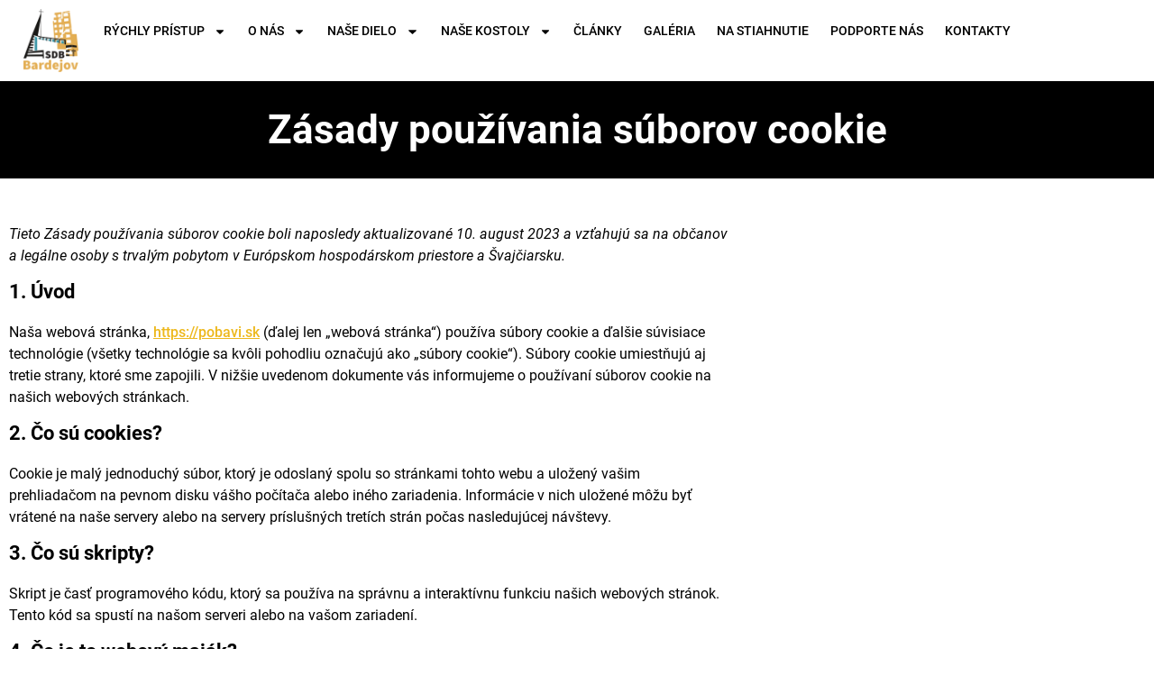

--- FILE ---
content_type: text/html; charset=UTF-8
request_url: https://pobavi.sk/zasady-pouzivania-suborov-cookie-eu/
body_size: 28490
content:
<!doctype html>
<html lang="sk-SK">
<head>
	<meta charset="UTF-8">
	<meta name="viewport" content="width=device-width, initial-scale=1">
	<link rel="profile" href="https://gmpg.org/xfn/11">
	<meta name='robots' content='index, follow, max-image-preview:large, max-snippet:-1, max-video-preview:-1' />

	<!-- This site is optimized with the Yoast SEO plugin v24.6 - https://yoast.com/wordpress/plugins/seo/ -->
	<title>Zásady používania súborov cookie | Pobavi.sk</title>
	<link rel="canonical" href="https://pobavi.sk/zasady-pouzivania-suborov-cookie-eu/" />
	<meta property="og:locale" content="sk_SK" />
	<meta property="og:type" content="article" />
	<meta property="og:title" content="Zásady používania súborov cookie | Pobavi.sk" />
	<meta property="og:url" content="https://pobavi.sk/zasady-pouzivania-suborov-cookie-eu/" />
	<meta property="og:site_name" content="Pobavi.sk" />
	<meta property="article:modified_time" content="2023-05-24T06:50:40+00:00" />
	<meta name="twitter:card" content="summary_large_image" />
	<meta name="twitter:label1" content="Predpokladaný čas čítania" />
	<meta name="twitter:data1" content="7 minút" />
	<script type="application/ld+json" class="yoast-schema-graph">{"@context":"https://schema.org","@graph":[{"@type":"WebPage","@id":"https://pobavi.sk/zasady-pouzivania-suborov-cookie-eu/","url":"https://pobavi.sk/zasady-pouzivania-suborov-cookie-eu/","name":"Zásady používania súborov cookie | Pobavi.sk","isPartOf":{"@id":"https://pobavi.sk/#website"},"datePublished":"2023-05-23T12:45:44+00:00","dateModified":"2023-05-24T06:50:40+00:00","breadcrumb":{"@id":"https://pobavi.sk/zasady-pouzivania-suborov-cookie-eu/#breadcrumb"},"inLanguage":"sk-SK","potentialAction":[{"@type":"ReadAction","target":["https://pobavi.sk/zasady-pouzivania-suborov-cookie-eu/"]}]},{"@type":"BreadcrumbList","@id":"https://pobavi.sk/zasady-pouzivania-suborov-cookie-eu/#breadcrumb","itemListElement":[{"@type":"ListItem","position":1,"name":"Domovská stránka","item":"https://pobavi.sk/"},{"@type":"ListItem","position":2,"name":"Zásady používania súborov cookie"}]},{"@type":"WebSite","@id":"https://pobavi.sk/#website","url":"https://pobavi.sk/","name":"Pobavi.sk","description":"Saleziáni Don Bosca","publisher":{"@id":"https://pobavi.sk/#organization"},"potentialAction":[{"@type":"SearchAction","target":{"@type":"EntryPoint","urlTemplate":"https://pobavi.sk/?s={search_term_string}"},"query-input":{"@type":"PropertyValueSpecification","valueRequired":true,"valueName":"search_term_string"}}],"inLanguage":"sk-SK"},{"@type":"Organization","@id":"https://pobavi.sk/#organization","name":"Pobavi.sk","url":"https://pobavi.sk/","logo":{"@type":"ImageObject","inLanguage":"sk-SK","@id":"https://pobavi.sk/#/schema/logo/image/","url":"https://pobavi.sk/wp-content/uploads/2023/03/logo_sdb_bardejov.png","contentUrl":"https://pobavi.sk/wp-content/uploads/2023/03/logo_sdb_bardejov.png","width":624,"height":721,"caption":"Pobavi.sk"},"image":{"@id":"https://pobavi.sk/#/schema/logo/image/"}}]}</script>
	<!-- / Yoast SEO plugin. -->


<link rel="alternate" type="application/rss+xml" title="RSS kanál: Pobavi.sk &raquo;" href="https://pobavi.sk/feed/" />
<link rel="alternate" type="application/rss+xml" title="RSS kanál komentárov webu Pobavi.sk &raquo;" href="https://pobavi.sk/comments/feed/" />
<link rel="alternate" title="oEmbed (JSON)" type="application/json+oembed" href="https://pobavi.sk/wp-json/oembed/1.0/embed?url=https%3A%2F%2Fpobavi.sk%2Fzasady-pouzivania-suborov-cookie-eu%2F" />
<link rel="alternate" title="oEmbed (XML)" type="text/xml+oembed" href="https://pobavi.sk/wp-json/oembed/1.0/embed?url=https%3A%2F%2Fpobavi.sk%2Fzasady-pouzivania-suborov-cookie-eu%2F&#038;format=xml" />
<style id='wp-img-auto-sizes-contain-inline-css'>
img:is([sizes=auto i],[sizes^="auto," i]){contain-intrinsic-size:3000px 1500px}
/*# sourceURL=wp-img-auto-sizes-contain-inline-css */
</style>
<style id='wp-emoji-styles-inline-css'>

	img.wp-smiley, img.emoji {
		display: inline !important;
		border: none !important;
		box-shadow: none !important;
		height: 1em !important;
		width: 1em !important;
		margin: 0 0.07em !important;
		vertical-align: -0.1em !important;
		background: none !important;
		padding: 0 !important;
	}
/*# sourceURL=wp-emoji-styles-inline-css */
</style>
<style id='classic-theme-styles-inline-css'>
/*! This file is auto-generated */
.wp-block-button__link{color:#fff;background-color:#32373c;border-radius:9999px;box-shadow:none;text-decoration:none;padding:calc(.667em + 2px) calc(1.333em + 2px);font-size:1.125em}.wp-block-file__button{background:#32373c;color:#fff;text-decoration:none}
/*# sourceURL=/wp-includes/css/classic-themes.min.css */
</style>
<link rel='stylesheet' id='cmplz-document-css' href='https://pobavi.sk/wp-content/plugins/complianz-gdpr/assets/css/document.min.css?ver=1741813092' media='all' />
<link rel='stylesheet' id='cmplz-general-css' href='https://pobavi.sk/wp-content/plugins/complianz-gdpr/assets/css/cookieblocker.min.css?ver=1741813092' media='all' />
<link rel='stylesheet' id='parent_style-css' href='https://pobavi.sk/wp-content/themes/hello-elementor/style.css?ver=6.9' media='all' />
<link rel='stylesheet' id='child-style-css' href='https://pobavi.sk/wp-content/themes/elementor-child/style.css?ver=6.9' media='all' />
<link rel='stylesheet' id='hello-elementor-css' href='https://pobavi.sk/wp-content/themes/hello-elementor/style.min.css?ver=2.8.1' media='all' />
<link rel='stylesheet' id='hello-elementor-theme-style-css' href='https://pobavi.sk/wp-content/themes/hello-elementor/theme.min.css?ver=2.8.1' media='all' />
<link rel='stylesheet' id='elementor-frontend-css' href='https://pobavi.sk/wp-content/plugins/elementor/assets/css/frontend.min.css?ver=3.28.0' media='all' />
<link rel='stylesheet' id='elementor-post-6-css' href='https://pobavi.sk/wp-content/uploads/elementor/css/post-6.css?ver=1768897867' media='all' />
<link rel='stylesheet' id='widget-image-css' href='https://pobavi.sk/wp-content/plugins/elementor/assets/css/widget-image.min.css?ver=3.28.0' media='all' />
<link rel='stylesheet' id='widget-heading-css' href='https://pobavi.sk/wp-content/plugins/elementor/assets/css/widget-heading.min.css?ver=3.28.0' media='all' />
<link rel='stylesheet' id='widget-nav-menu-css' href='https://pobavi.sk/wp-content/plugins/elementor-pro/assets/css/widget-nav-menu.min.css?ver=3.28.0' media='all' />
<link rel='stylesheet' id='e-sticky-css' href='https://pobavi.sk/wp-content/plugins/elementor-pro/assets/css/modules/sticky.min.css?ver=3.28.0' media='all' />
<link rel='stylesheet' id='widget-icon-list-css' href='https://pobavi.sk/wp-content/plugins/elementor/assets/css/widget-icon-list.min.css?ver=3.28.0' media='all' />
<link rel='stylesheet' id='elementor-post-7037-css' href='https://pobavi.sk/wp-content/uploads/elementor/css/post-7037.css?ver=1769043319' media='all' />
<link rel='stylesheet' id='elementor-post-27-css' href='https://pobavi.sk/wp-content/uploads/elementor/css/post-27.css?ver=1768897867' media='all' />
<link rel='stylesheet' id='elementor-post-36-css' href='https://pobavi.sk/wp-content/uploads/elementor/css/post-36.css?ver=1768897867' media='all' />
<link rel='stylesheet' id='elementor-gf-local-robotoslab-css' href='http://pobavi.sk/wp-content/uploads/elementor/google-fonts/css/robotoslab.css?ver=1742245112' media='all' />
<script src="https://pobavi.sk/wp-includes/js/jquery/jquery.min.js?ver=3.7.1" id="jquery-core-js"></script>
<script src="https://pobavi.sk/wp-includes/js/jquery/jquery-migrate.min.js?ver=3.4.1" id="jquery-migrate-js"></script>
<link rel="https://api.w.org/" href="https://pobavi.sk/wp-json/" /><link rel="alternate" title="JSON" type="application/json" href="https://pobavi.sk/wp-json/wp/v2/pages/7037" /><link rel="EditURI" type="application/rsd+xml" title="RSD" href="https://pobavi.sk/xmlrpc.php?rsd" />
<meta name="generator" content="WordPress 6.9" />
<link rel='shortlink' href='https://pobavi.sk/?p=7037' />
<!-- Google Tag Manager -->
<script>(function(w,d,s,l,i){w[l]=w[l]||[];w[l].push({'gtm.start':
new Date().getTime(),event:'gtm.js'});var f=d.getElementsByTagName(s)[0],
j=d.createElement(s),dl=l!='dataLayer'?'&l='+l:'';j.async=true;j.src=
'https://www.googletagmanager.com/gtm.js?id='+i+dl;f.parentNode.insertBefore(j,f);
})(window,document,'script','dataLayer','GTM-KW5K6MBF');</script>
<!-- End Google Tag Manager -->
			<style>.cmplz-hidden {
					display: none !important;
				}</style>		<script>
			document.documentElement.className = document.documentElement.className.replace('no-js', 'js');
		</script>
				<style>
			.no-js img.lazyload {
				display: none;
			}

			figure.wp-block-image img.lazyloading {
				min-width: 150px;
			}

						.lazyload, .lazyloading {
				opacity: 0;
			}

			.lazyloaded {
				opacity: 1;
				transition: opacity 400ms;
				transition-delay: 0ms;
			}

					</style>
		<!-- Analytics by WP Statistics v14.11.4 - https://wp-statistics.com -->
<meta content="Wame s.r.o" name="author">
<meta name="keywords" content="bardejov, saleziáni, saleziáni dona bosca, poštárka, oratórium, sv. anna, sv. rodina">
<!-- Global site tag (gtag.js) - Google Analytics -->
<script async src="https://www.googletagmanager.com/gtag/js?id=G-DNJN1PF3CS"></script>
<script>
window.dataLayer = window.dataLayer || [];
function gtag(){dataLayer.push(arguments);}
gtag('js', new Date());

gtag('config', 'G-WQ6FHT5M8Q');
</script>
			<style>
				.e-con.e-parent:nth-of-type(n+4):not(.e-lazyloaded):not(.e-no-lazyload),
				.e-con.e-parent:nth-of-type(n+4):not(.e-lazyloaded):not(.e-no-lazyload) * {
					background-image: none !important;
				}
				@media screen and (max-height: 1024px) {
					.e-con.e-parent:nth-of-type(n+3):not(.e-lazyloaded):not(.e-no-lazyload),
					.e-con.e-parent:nth-of-type(n+3):not(.e-lazyloaded):not(.e-no-lazyload) * {
						background-image: none !important;
					}
				}
				@media screen and (max-height: 640px) {
					.e-con.e-parent:nth-of-type(n+2):not(.e-lazyloaded):not(.e-no-lazyload),
					.e-con.e-parent:nth-of-type(n+2):not(.e-lazyloaded):not(.e-no-lazyload) * {
						background-image: none !important;
					}
				}
			</style>
			<link rel="icon" href="https://pobavi.sk/wp-content/uploads/2023/03/elementor/thumbs/favicon_sdb_bardejov-q6vl1sbiq120yqn56e4pr6p3k5b6n0socn3dfzm2g8.png" sizes="32x32" />
<link rel="icon" href="https://pobavi.sk/wp-content/uploads/2023/03/favicon_sdb_bardejov-300x300.png" sizes="192x192" />
<link rel="apple-touch-icon" href="https://pobavi.sk/wp-content/uploads/2023/03/favicon_sdb_bardejov-300x300.png" />
<meta name="msapplication-TileImage" content="https://pobavi.sk/wp-content/uploads/2023/03/favicon_sdb_bardejov-300x300.png" />
<style id='global-styles-inline-css'>
:root{--wp--preset--aspect-ratio--square: 1;--wp--preset--aspect-ratio--4-3: 4/3;--wp--preset--aspect-ratio--3-4: 3/4;--wp--preset--aspect-ratio--3-2: 3/2;--wp--preset--aspect-ratio--2-3: 2/3;--wp--preset--aspect-ratio--16-9: 16/9;--wp--preset--aspect-ratio--9-16: 9/16;--wp--preset--color--black: #000000;--wp--preset--color--cyan-bluish-gray: #abb8c3;--wp--preset--color--white: #ffffff;--wp--preset--color--pale-pink: #f78da7;--wp--preset--color--vivid-red: #cf2e2e;--wp--preset--color--luminous-vivid-orange: #ff6900;--wp--preset--color--luminous-vivid-amber: #fcb900;--wp--preset--color--light-green-cyan: #7bdcb5;--wp--preset--color--vivid-green-cyan: #00d084;--wp--preset--color--pale-cyan-blue: #8ed1fc;--wp--preset--color--vivid-cyan-blue: #0693e3;--wp--preset--color--vivid-purple: #9b51e0;--wp--preset--gradient--vivid-cyan-blue-to-vivid-purple: linear-gradient(135deg,rgb(6,147,227) 0%,rgb(155,81,224) 100%);--wp--preset--gradient--light-green-cyan-to-vivid-green-cyan: linear-gradient(135deg,rgb(122,220,180) 0%,rgb(0,208,130) 100%);--wp--preset--gradient--luminous-vivid-amber-to-luminous-vivid-orange: linear-gradient(135deg,rgb(252,185,0) 0%,rgb(255,105,0) 100%);--wp--preset--gradient--luminous-vivid-orange-to-vivid-red: linear-gradient(135deg,rgb(255,105,0) 0%,rgb(207,46,46) 100%);--wp--preset--gradient--very-light-gray-to-cyan-bluish-gray: linear-gradient(135deg,rgb(238,238,238) 0%,rgb(169,184,195) 100%);--wp--preset--gradient--cool-to-warm-spectrum: linear-gradient(135deg,rgb(74,234,220) 0%,rgb(151,120,209) 20%,rgb(207,42,186) 40%,rgb(238,44,130) 60%,rgb(251,105,98) 80%,rgb(254,248,76) 100%);--wp--preset--gradient--blush-light-purple: linear-gradient(135deg,rgb(255,206,236) 0%,rgb(152,150,240) 100%);--wp--preset--gradient--blush-bordeaux: linear-gradient(135deg,rgb(254,205,165) 0%,rgb(254,45,45) 50%,rgb(107,0,62) 100%);--wp--preset--gradient--luminous-dusk: linear-gradient(135deg,rgb(255,203,112) 0%,rgb(199,81,192) 50%,rgb(65,88,208) 100%);--wp--preset--gradient--pale-ocean: linear-gradient(135deg,rgb(255,245,203) 0%,rgb(182,227,212) 50%,rgb(51,167,181) 100%);--wp--preset--gradient--electric-grass: linear-gradient(135deg,rgb(202,248,128) 0%,rgb(113,206,126) 100%);--wp--preset--gradient--midnight: linear-gradient(135deg,rgb(2,3,129) 0%,rgb(40,116,252) 100%);--wp--preset--font-size--small: 13px;--wp--preset--font-size--medium: 20px;--wp--preset--font-size--large: 36px;--wp--preset--font-size--x-large: 42px;--wp--preset--spacing--20: 0.44rem;--wp--preset--spacing--30: 0.67rem;--wp--preset--spacing--40: 1rem;--wp--preset--spacing--50: 1.5rem;--wp--preset--spacing--60: 2.25rem;--wp--preset--spacing--70: 3.38rem;--wp--preset--spacing--80: 5.06rem;--wp--preset--shadow--natural: 6px 6px 9px rgba(0, 0, 0, 0.2);--wp--preset--shadow--deep: 12px 12px 50px rgba(0, 0, 0, 0.4);--wp--preset--shadow--sharp: 6px 6px 0px rgba(0, 0, 0, 0.2);--wp--preset--shadow--outlined: 6px 6px 0px -3px rgb(255, 255, 255), 6px 6px rgb(0, 0, 0);--wp--preset--shadow--crisp: 6px 6px 0px rgb(0, 0, 0);}:where(.is-layout-flex){gap: 0.5em;}:where(.is-layout-grid){gap: 0.5em;}body .is-layout-flex{display: flex;}.is-layout-flex{flex-wrap: wrap;align-items: center;}.is-layout-flex > :is(*, div){margin: 0;}body .is-layout-grid{display: grid;}.is-layout-grid > :is(*, div){margin: 0;}:where(.wp-block-columns.is-layout-flex){gap: 2em;}:where(.wp-block-columns.is-layout-grid){gap: 2em;}:where(.wp-block-post-template.is-layout-flex){gap: 1.25em;}:where(.wp-block-post-template.is-layout-grid){gap: 1.25em;}.has-black-color{color: var(--wp--preset--color--black) !important;}.has-cyan-bluish-gray-color{color: var(--wp--preset--color--cyan-bluish-gray) !important;}.has-white-color{color: var(--wp--preset--color--white) !important;}.has-pale-pink-color{color: var(--wp--preset--color--pale-pink) !important;}.has-vivid-red-color{color: var(--wp--preset--color--vivid-red) !important;}.has-luminous-vivid-orange-color{color: var(--wp--preset--color--luminous-vivid-orange) !important;}.has-luminous-vivid-amber-color{color: var(--wp--preset--color--luminous-vivid-amber) !important;}.has-light-green-cyan-color{color: var(--wp--preset--color--light-green-cyan) !important;}.has-vivid-green-cyan-color{color: var(--wp--preset--color--vivid-green-cyan) !important;}.has-pale-cyan-blue-color{color: var(--wp--preset--color--pale-cyan-blue) !important;}.has-vivid-cyan-blue-color{color: var(--wp--preset--color--vivid-cyan-blue) !important;}.has-vivid-purple-color{color: var(--wp--preset--color--vivid-purple) !important;}.has-black-background-color{background-color: var(--wp--preset--color--black) !important;}.has-cyan-bluish-gray-background-color{background-color: var(--wp--preset--color--cyan-bluish-gray) !important;}.has-white-background-color{background-color: var(--wp--preset--color--white) !important;}.has-pale-pink-background-color{background-color: var(--wp--preset--color--pale-pink) !important;}.has-vivid-red-background-color{background-color: var(--wp--preset--color--vivid-red) !important;}.has-luminous-vivid-orange-background-color{background-color: var(--wp--preset--color--luminous-vivid-orange) !important;}.has-luminous-vivid-amber-background-color{background-color: var(--wp--preset--color--luminous-vivid-amber) !important;}.has-light-green-cyan-background-color{background-color: var(--wp--preset--color--light-green-cyan) !important;}.has-vivid-green-cyan-background-color{background-color: var(--wp--preset--color--vivid-green-cyan) !important;}.has-pale-cyan-blue-background-color{background-color: var(--wp--preset--color--pale-cyan-blue) !important;}.has-vivid-cyan-blue-background-color{background-color: var(--wp--preset--color--vivid-cyan-blue) !important;}.has-vivid-purple-background-color{background-color: var(--wp--preset--color--vivid-purple) !important;}.has-black-border-color{border-color: var(--wp--preset--color--black) !important;}.has-cyan-bluish-gray-border-color{border-color: var(--wp--preset--color--cyan-bluish-gray) !important;}.has-white-border-color{border-color: var(--wp--preset--color--white) !important;}.has-pale-pink-border-color{border-color: var(--wp--preset--color--pale-pink) !important;}.has-vivid-red-border-color{border-color: var(--wp--preset--color--vivid-red) !important;}.has-luminous-vivid-orange-border-color{border-color: var(--wp--preset--color--luminous-vivid-orange) !important;}.has-luminous-vivid-amber-border-color{border-color: var(--wp--preset--color--luminous-vivid-amber) !important;}.has-light-green-cyan-border-color{border-color: var(--wp--preset--color--light-green-cyan) !important;}.has-vivid-green-cyan-border-color{border-color: var(--wp--preset--color--vivid-green-cyan) !important;}.has-pale-cyan-blue-border-color{border-color: var(--wp--preset--color--pale-cyan-blue) !important;}.has-vivid-cyan-blue-border-color{border-color: var(--wp--preset--color--vivid-cyan-blue) !important;}.has-vivid-purple-border-color{border-color: var(--wp--preset--color--vivid-purple) !important;}.has-vivid-cyan-blue-to-vivid-purple-gradient-background{background: var(--wp--preset--gradient--vivid-cyan-blue-to-vivid-purple) !important;}.has-light-green-cyan-to-vivid-green-cyan-gradient-background{background: var(--wp--preset--gradient--light-green-cyan-to-vivid-green-cyan) !important;}.has-luminous-vivid-amber-to-luminous-vivid-orange-gradient-background{background: var(--wp--preset--gradient--luminous-vivid-amber-to-luminous-vivid-orange) !important;}.has-luminous-vivid-orange-to-vivid-red-gradient-background{background: var(--wp--preset--gradient--luminous-vivid-orange-to-vivid-red) !important;}.has-very-light-gray-to-cyan-bluish-gray-gradient-background{background: var(--wp--preset--gradient--very-light-gray-to-cyan-bluish-gray) !important;}.has-cool-to-warm-spectrum-gradient-background{background: var(--wp--preset--gradient--cool-to-warm-spectrum) !important;}.has-blush-light-purple-gradient-background{background: var(--wp--preset--gradient--blush-light-purple) !important;}.has-blush-bordeaux-gradient-background{background: var(--wp--preset--gradient--blush-bordeaux) !important;}.has-luminous-dusk-gradient-background{background: var(--wp--preset--gradient--luminous-dusk) !important;}.has-pale-ocean-gradient-background{background: var(--wp--preset--gradient--pale-ocean) !important;}.has-electric-grass-gradient-background{background: var(--wp--preset--gradient--electric-grass) !important;}.has-midnight-gradient-background{background: var(--wp--preset--gradient--midnight) !important;}.has-small-font-size{font-size: var(--wp--preset--font-size--small) !important;}.has-medium-font-size{font-size: var(--wp--preset--font-size--medium) !important;}.has-large-font-size{font-size: var(--wp--preset--font-size--large) !important;}.has-x-large-font-size{font-size: var(--wp--preset--font-size--x-large) !important;}
/*# sourceURL=global-styles-inline-css */
</style>
<link rel='stylesheet' id='elementor-post-3641-css' href='https://pobavi.sk/wp-content/uploads/elementor/css/post-3641.css?ver=1768897936' media='all' />
</head>
<body class="wp-singular page-template-default page page-id-7037 wp-custom-logo wp-theme-hello-elementor wp-child-theme-elementor-child cmplz-document elementor-default elementor-kit-6 elementor-page elementor-page-7037">

<!-- Google Tag Manager (noscript) -->
<noscript><iframe src="https://www.googletagmanager.com/ns.html?id=GTM-KW5K6MBF"
height="0" width="0" style="display:none;visibility:hidden"></iframe></noscript>
<!-- End Google Tag Manager (noscript) -->

<a class="skip-link screen-reader-text" href="#content">Preskočiť na obsah</a>

		<div data-elementor-type="header" data-elementor-id="27" class="elementor elementor-27 elementor-location-header" data-elementor-post-type="elementor_library">
			<header class="elementor-element elementor-element-27eead6 e-con-full sticky-header e-flex e-con e-parent" data-id="27eead6" data-element_type="container" data-settings="{&quot;background_background&quot;:&quot;classic&quot;,&quot;sticky&quot;:&quot;top&quot;,&quot;sticky_effects_offset&quot;:90,&quot;sticky_offset_tablet&quot;:0,&quot;sticky_offset_mobile&quot;:0,&quot;sticky_on&quot;:[&quot;desktop&quot;,&quot;tablet&quot;,&quot;mobile&quot;],&quot;sticky_offset&quot;:0,&quot;sticky_anchor_link_offset&quot;:0}">
				<div class="elementor-element elementor-element-6023498 elementor-widget__width-initial logo elementor-widget elementor-widget-theme-site-logo elementor-widget-image" data-id="6023498" data-element_type="widget" data-widget_type="theme-site-logo.default">
				<div class="elementor-widget-container">
											<a href="https://pobavi.sk">
			<img width="260" height="300" data-src="https://pobavi.sk/wp-content/uploads/2023/03/logo_sdb_bardejov-260x300.png" class="attachment-medium size-medium wp-image-14 lazyload" alt="" data-srcset="https://pobavi.sk/wp-content/uploads/2023/03/logo_sdb_bardejov-260x300.png 260w, https://pobavi.sk/wp-content/uploads/2023/03/logo_sdb_bardejov.png 624w" data-sizes="(max-width: 260px) 100vw, 260px" src="[data-uri]" style="--smush-placeholder-width: 260px; --smush-placeholder-aspect-ratio: 260/300;" />				</a>
											</div>
				</div>
		<div class="elementor-element elementor-element-17f43ee e-con-full e-flex e-con e-child" data-id="17f43ee" data-element_type="container">
				<div class="elementor-element elementor-element-14cd749 elementor-hidden-desktop elementor-widget elementor-widget-heading" data-id="14cd749" data-element_type="widget" data-widget_type="heading.default">
				<div class="elementor-widget-container">
					<p class="elementor-heading-title elementor-size-default">MENU</p>				</div>
				</div>
				<div class="elementor-element elementor-element-94e8153 elementor-nav-menu--stretch elementor-nav-menu__text-align-center elementor-nav-menu--dropdown-tablet elementor-nav-menu--toggle elementor-nav-menu--burger elementor-widget elementor-widget-nav-menu" data-id="94e8153" data-element_type="widget" data-settings="{&quot;full_width&quot;:&quot;stretch&quot;,&quot;layout&quot;:&quot;horizontal&quot;,&quot;submenu_icon&quot;:{&quot;value&quot;:&quot;&lt;svg class=\&quot;e-font-icon-svg e-fas-caret-down\&quot; viewBox=\&quot;0 0 320 512\&quot; xmlns=\&quot;http:\/\/www.w3.org\/2000\/svg\&quot;&gt;&lt;path d=\&quot;M31.3 192h257.3c17.8 0 26.7 21.5 14.1 34.1L174.1 354.8c-7.8 7.8-20.5 7.8-28.3 0L17.2 226.1C4.6 213.5 13.5 192 31.3 192z\&quot;&gt;&lt;\/path&gt;&lt;\/svg&gt;&quot;,&quot;library&quot;:&quot;fa-solid&quot;},&quot;toggle&quot;:&quot;burger&quot;}" data-widget_type="nav-menu.default">
				<div class="elementor-widget-container">
								<nav aria-label="Menu" class="elementor-nav-menu--main elementor-nav-menu__container elementor-nav-menu--layout-horizontal e--pointer-underline e--animation-fade">
				<ul id="menu-1-94e8153" class="elementor-nav-menu"><li class="menu-item menu-item-type-custom menu-item-object-custom menu-item-has-children menu-item-3604"><a href="#" class="elementor-item elementor-item-anchor">Rýchly prístup</a>
<ul class="sub-menu elementor-nav-menu--dropdown">
	<li class="menu-item menu-item-type-custom menu-item-object-custom menu-item-25299"><a href="https://calendar.google.com/calendar/u/0/embed?height=600&#038;wkst=2&#038;bgcolor=%23ffffff&#038;ctz=Europe/Prague&#038;title=Oratko&#038;src=dXEwMWtiOWZhOWxqaGVydnNtMG9zNXJrdDRAZ3JvdXAuY2FsZW5kYXIuZ29vZ2xlLmNvbQ&#038;src=bTBlb2lkNmNoaHVxdmU1ZjViNjRuMWJtZzhAZ3JvdXAuY2FsZW5kYXIuZ29vZ2xlLmNvbQ&#038;src=cjdrazBkdmpnaWk0dmtkZWwzMGo5Y2c0ZnNAZ3JvdXAuY2FsZW5kYXIuZ29vZ2xlLmNvbQ&#038;src=dWVicmhqMWs0dWVjaWxnYnMzMDk3YjRxcG9AZ3JvdXAuY2FsZW5kYXIuZ29vZ2xlLmNvbQ&#038;src=YTMyNmtsY2hkN25rM2d0dHEzbTNvMmlpNjhAZ3JvdXAuY2FsZW5kYXIuZ29vZ2xlLmNvbQ&#038;src=MnQzcDJkMGc2OGlmZnY1MzVnNGtwcDJtcWtAZ3JvdXAuY2FsZW5kYXIuZ29vZ2xlLmNvbQ&#038;src=Yjg4azBvMnFxMW9kajdlaDIwdDc1Y29qOGNAZ3JvdXAuY2FsZW5kYXIuZ29vZ2xlLmNvbQ&#038;color=%23009688&#038;color=%23F4511E&#038;color=%23AD1457&#038;color=%23A79B8E&#038;color=%23A79B8E&#038;color=%23E4C441&#038;color=%23A79B8E" class="elementor-sub-item">Oratko kalendár</a></li>
	<li class="menu-item menu-item-type-custom menu-item-object-custom menu-item-28605"><a href="https://pobavi.sk/kontrola-clenskeho/" class="elementor-sub-item">Overenie zaplateného členského</a></li>
	<li class="menu-item menu-item-type-post_type menu-item-object-page menu-item-3968"><a href="https://pobavi.sk/oratko-vinbarg/oratorium-vinbarg/" class="elementor-sub-item">Oratórium Vinbarg</a></li>
	<li class="menu-item menu-item-type-post_type menu-item-object-page menu-item-3967"><a href="https://pobavi.sk/oratko-vinbarg/mladeznicke-stredisko-vinbarg/" class="elementor-sub-item">Mládežnícke stredisko Vinbarg</a></li>
	<li class="menu-item menu-item-type-post_type menu-item-object-page menu-item-3969"><a href="https://pobavi.sk/oratko-vinbarg/rodinne-stretka/" class="elementor-sub-item">Rodinné stretká</a></li>
	<li class="menu-item menu-item-type-post_type menu-item-object-page menu-item-3965"><a href="https://pobavi.sk/farnost-sv-rodiny/birmovanci/" class="elementor-sub-item">Birmovanci</a></li>
	<li class="menu-item menu-item-type-post_type menu-item-object-page menu-item-3974"><a href="https://pobavi.sk/sv-anna/duchovne-obnovy-rodin/" class="elementor-sub-item">Duchovné obnovy rodín</a></li>
	<li class="menu-item menu-item-type-post_type menu-item-object-page menu-item-3973"><a href="https://pobavi.sk/sv-anna/animovane-adoracie-na-sv-anne/" class="elementor-sub-item">Animované adorácie na sv. Anne</a></li>
	<li class="menu-item menu-item-type-custom menu-item-object-custom menu-item-4775"><a target="_blank" href="https://postarka.edupage.org/" class="elementor-sub-item">ZŠ s MŠ bl. Zefyrína</a></li>
	<li class="menu-item menu-item-type-post_type menu-item-object-page menu-item-3971"><a href="https://pobavi.sk/postarka/pastoracne-centrum-postarka/" class="elementor-sub-item">Pastoračné centrum Poštárka</a></li>
</ul>
</li>
<li class="menu-item menu-item-type-post_type menu-item-object-page menu-item-has-children menu-item-3605"><a href="https://pobavi.sk/saleziani/" class="elementor-item">O nás</a>
<ul class="sub-menu elementor-nav-menu--dropdown">
	<li class="menu-item menu-item-type-post_type menu-item-object-page menu-item-25631"><a href="https://pobavi.sk/saleziani/" class="elementor-sub-item">Saleziáni</a></li>
</ul>
</li>
<li class="menu-item menu-item-type-post_type menu-item-object-page menu-item-has-children menu-item-3607"><a href="https://pobavi.sk/nase-dielo/" class="elementor-item">Naše dielo</a>
<ul class="sub-menu elementor-nav-menu--dropdown">
	<li class="menu-item menu-item-type-post_type menu-item-object-page menu-item-3610"><a href="https://pobavi.sk/postarka/" class="elementor-sub-item">Poštárka</a></li>
	<li class="menu-item menu-item-type-post_type menu-item-object-page menu-item-3611"><a href="https://pobavi.sk/sv-anna/" class="elementor-sub-item">Sv. Anna</a></li>
	<li class="menu-item menu-item-type-post_type menu-item-object-page menu-item-3608"><a href="https://pobavi.sk/farnost-sv-rodiny/" class="elementor-sub-item">Farnosť sv. rodiny</a></li>
	<li class="menu-item menu-item-type-post_type menu-item-object-page menu-item-3609"><a href="https://pobavi.sk/oratko-vinbarg/" class="elementor-sub-item">Oratko Vinbarg</a></li>
</ul>
</li>
<li class="menu-item menu-item-type-post_type menu-item-object-page menu-item-has-children menu-item-3618"><a href="https://pobavi.sk/nase-kostoly/" class="elementor-item">Naše kostoly</a>
<ul class="sub-menu elementor-nav-menu--dropdown">
	<li class="menu-item menu-item-type-post_type menu-item-object-page menu-item-3612"><a href="https://pobavi.sk/postarka/kostol-bl-zefyrina/" class="elementor-sub-item">Kostol bl. Zefyrína</a></li>
	<li class="menu-item menu-item-type-post_type menu-item-object-page menu-item-3613"><a href="https://pobavi.sk/sv-anna/kostol-sv-anny/" class="elementor-sub-item">Kostol sv. Anny</a></li>
	<li class="menu-item menu-item-type-post_type menu-item-object-page menu-item-3786"><a href="https://pobavi.sk/farnost-sv-rodiny/kostol-sv-rodiny/" class="elementor-sub-item">Kostol sv. rodiny</a></li>
</ul>
</li>
<li class="menu-item menu-item-type-post_type menu-item-object-page menu-item-3619"><a href="https://pobavi.sk/clanky/" class="elementor-item">Články</a></li>
<li class="menu-item menu-item-type-post_type menu-item-object-page menu-item-3606"><a href="https://pobavi.sk/galeria/" class="elementor-item">Galéria</a></li>
<li class="menu-item menu-item-type-post_type menu-item-object-page menu-item-48"><a href="https://pobavi.sk/na-stiahnutie/" class="elementor-item">Na stiahnutie</a></li>
<li class="menu-item menu-item-type-post_type menu-item-object-page menu-item-49"><a href="https://pobavi.sk/podporte-nas/" class="elementor-item">Podporte nás</a></li>
<li class="menu-item menu-item-type-post_type menu-item-object-page menu-item-50"><a href="https://pobavi.sk/kontakty/" class="elementor-item">Kontakty</a></li>
</ul>			</nav>
					<div class="elementor-menu-toggle" role="button" tabindex="0" aria-label="Menu Toggle" aria-expanded="false">
			<svg aria-hidden="true" role="presentation" class="elementor-menu-toggle__icon--open e-font-icon-svg e-eicon-menu-bar" viewBox="0 0 1000 1000" xmlns="http://www.w3.org/2000/svg"><path d="M104 333H896C929 333 958 304 958 271S929 208 896 208H104C71 208 42 237 42 271S71 333 104 333ZM104 583H896C929 583 958 554 958 521S929 458 896 458H104C71 458 42 487 42 521S71 583 104 583ZM104 833H896C929 833 958 804 958 771S929 708 896 708H104C71 708 42 737 42 771S71 833 104 833Z"></path></svg><svg aria-hidden="true" role="presentation" class="elementor-menu-toggle__icon--close e-font-icon-svg e-eicon-close" viewBox="0 0 1000 1000" xmlns="http://www.w3.org/2000/svg"><path d="M742 167L500 408 258 167C246 154 233 150 217 150 196 150 179 158 167 167 154 179 150 196 150 212 150 229 154 242 171 254L408 500 167 742C138 771 138 800 167 829 196 858 225 858 254 829L496 587 738 829C750 842 767 846 783 846 800 846 817 842 829 829 842 817 846 804 846 783 846 767 842 750 829 737L588 500 833 258C863 229 863 200 833 171 804 137 775 137 742 167Z"></path></svg>		</div>
					<nav class="elementor-nav-menu--dropdown elementor-nav-menu__container" aria-hidden="true">
				<ul id="menu-2-94e8153" class="elementor-nav-menu"><li class="menu-item menu-item-type-custom menu-item-object-custom menu-item-has-children menu-item-3604"><a href="#" class="elementor-item elementor-item-anchor" tabindex="-1">Rýchly prístup</a>
<ul class="sub-menu elementor-nav-menu--dropdown">
	<li class="menu-item menu-item-type-custom menu-item-object-custom menu-item-25299"><a href="https://calendar.google.com/calendar/u/0/embed?height=600&#038;wkst=2&#038;bgcolor=%23ffffff&#038;ctz=Europe/Prague&#038;title=Oratko&#038;src=dXEwMWtiOWZhOWxqaGVydnNtMG9zNXJrdDRAZ3JvdXAuY2FsZW5kYXIuZ29vZ2xlLmNvbQ&#038;src=bTBlb2lkNmNoaHVxdmU1ZjViNjRuMWJtZzhAZ3JvdXAuY2FsZW5kYXIuZ29vZ2xlLmNvbQ&#038;src=cjdrazBkdmpnaWk0dmtkZWwzMGo5Y2c0ZnNAZ3JvdXAuY2FsZW5kYXIuZ29vZ2xlLmNvbQ&#038;src=dWVicmhqMWs0dWVjaWxnYnMzMDk3YjRxcG9AZ3JvdXAuY2FsZW5kYXIuZ29vZ2xlLmNvbQ&#038;src=YTMyNmtsY2hkN25rM2d0dHEzbTNvMmlpNjhAZ3JvdXAuY2FsZW5kYXIuZ29vZ2xlLmNvbQ&#038;src=MnQzcDJkMGc2OGlmZnY1MzVnNGtwcDJtcWtAZ3JvdXAuY2FsZW5kYXIuZ29vZ2xlLmNvbQ&#038;src=Yjg4azBvMnFxMW9kajdlaDIwdDc1Y29qOGNAZ3JvdXAuY2FsZW5kYXIuZ29vZ2xlLmNvbQ&#038;color=%23009688&#038;color=%23F4511E&#038;color=%23AD1457&#038;color=%23A79B8E&#038;color=%23A79B8E&#038;color=%23E4C441&#038;color=%23A79B8E" class="elementor-sub-item" tabindex="-1">Oratko kalendár</a></li>
	<li class="menu-item menu-item-type-custom menu-item-object-custom menu-item-28605"><a href="https://pobavi.sk/kontrola-clenskeho/" class="elementor-sub-item" tabindex="-1">Overenie zaplateného členského</a></li>
	<li class="menu-item menu-item-type-post_type menu-item-object-page menu-item-3968"><a href="https://pobavi.sk/oratko-vinbarg/oratorium-vinbarg/" class="elementor-sub-item" tabindex="-1">Oratórium Vinbarg</a></li>
	<li class="menu-item menu-item-type-post_type menu-item-object-page menu-item-3967"><a href="https://pobavi.sk/oratko-vinbarg/mladeznicke-stredisko-vinbarg/" class="elementor-sub-item" tabindex="-1">Mládežnícke stredisko Vinbarg</a></li>
	<li class="menu-item menu-item-type-post_type menu-item-object-page menu-item-3969"><a href="https://pobavi.sk/oratko-vinbarg/rodinne-stretka/" class="elementor-sub-item" tabindex="-1">Rodinné stretká</a></li>
	<li class="menu-item menu-item-type-post_type menu-item-object-page menu-item-3965"><a href="https://pobavi.sk/farnost-sv-rodiny/birmovanci/" class="elementor-sub-item" tabindex="-1">Birmovanci</a></li>
	<li class="menu-item menu-item-type-post_type menu-item-object-page menu-item-3974"><a href="https://pobavi.sk/sv-anna/duchovne-obnovy-rodin/" class="elementor-sub-item" tabindex="-1">Duchovné obnovy rodín</a></li>
	<li class="menu-item menu-item-type-post_type menu-item-object-page menu-item-3973"><a href="https://pobavi.sk/sv-anna/animovane-adoracie-na-sv-anne/" class="elementor-sub-item" tabindex="-1">Animované adorácie na sv. Anne</a></li>
	<li class="menu-item menu-item-type-custom menu-item-object-custom menu-item-4775"><a target="_blank" href="https://postarka.edupage.org/" class="elementor-sub-item" tabindex="-1">ZŠ s MŠ bl. Zefyrína</a></li>
	<li class="menu-item menu-item-type-post_type menu-item-object-page menu-item-3971"><a href="https://pobavi.sk/postarka/pastoracne-centrum-postarka/" class="elementor-sub-item" tabindex="-1">Pastoračné centrum Poštárka</a></li>
</ul>
</li>
<li class="menu-item menu-item-type-post_type menu-item-object-page menu-item-has-children menu-item-3605"><a href="https://pobavi.sk/saleziani/" class="elementor-item" tabindex="-1">O nás</a>
<ul class="sub-menu elementor-nav-menu--dropdown">
	<li class="menu-item menu-item-type-post_type menu-item-object-page menu-item-25631"><a href="https://pobavi.sk/saleziani/" class="elementor-sub-item" tabindex="-1">Saleziáni</a></li>
</ul>
</li>
<li class="menu-item menu-item-type-post_type menu-item-object-page menu-item-has-children menu-item-3607"><a href="https://pobavi.sk/nase-dielo/" class="elementor-item" tabindex="-1">Naše dielo</a>
<ul class="sub-menu elementor-nav-menu--dropdown">
	<li class="menu-item menu-item-type-post_type menu-item-object-page menu-item-3610"><a href="https://pobavi.sk/postarka/" class="elementor-sub-item" tabindex="-1">Poštárka</a></li>
	<li class="menu-item menu-item-type-post_type menu-item-object-page menu-item-3611"><a href="https://pobavi.sk/sv-anna/" class="elementor-sub-item" tabindex="-1">Sv. Anna</a></li>
	<li class="menu-item menu-item-type-post_type menu-item-object-page menu-item-3608"><a href="https://pobavi.sk/farnost-sv-rodiny/" class="elementor-sub-item" tabindex="-1">Farnosť sv. rodiny</a></li>
	<li class="menu-item menu-item-type-post_type menu-item-object-page menu-item-3609"><a href="https://pobavi.sk/oratko-vinbarg/" class="elementor-sub-item" tabindex="-1">Oratko Vinbarg</a></li>
</ul>
</li>
<li class="menu-item menu-item-type-post_type menu-item-object-page menu-item-has-children menu-item-3618"><a href="https://pobavi.sk/nase-kostoly/" class="elementor-item" tabindex="-1">Naše kostoly</a>
<ul class="sub-menu elementor-nav-menu--dropdown">
	<li class="menu-item menu-item-type-post_type menu-item-object-page menu-item-3612"><a href="https://pobavi.sk/postarka/kostol-bl-zefyrina/" class="elementor-sub-item" tabindex="-1">Kostol bl. Zefyrína</a></li>
	<li class="menu-item menu-item-type-post_type menu-item-object-page menu-item-3613"><a href="https://pobavi.sk/sv-anna/kostol-sv-anny/" class="elementor-sub-item" tabindex="-1">Kostol sv. Anny</a></li>
	<li class="menu-item menu-item-type-post_type menu-item-object-page menu-item-3786"><a href="https://pobavi.sk/farnost-sv-rodiny/kostol-sv-rodiny/" class="elementor-sub-item" tabindex="-1">Kostol sv. rodiny</a></li>
</ul>
</li>
<li class="menu-item menu-item-type-post_type menu-item-object-page menu-item-3619"><a href="https://pobavi.sk/clanky/" class="elementor-item" tabindex="-1">Články</a></li>
<li class="menu-item menu-item-type-post_type menu-item-object-page menu-item-3606"><a href="https://pobavi.sk/galeria/" class="elementor-item" tabindex="-1">Galéria</a></li>
<li class="menu-item menu-item-type-post_type menu-item-object-page menu-item-48"><a href="https://pobavi.sk/na-stiahnutie/" class="elementor-item" tabindex="-1">Na stiahnutie</a></li>
<li class="menu-item menu-item-type-post_type menu-item-object-page menu-item-49"><a href="https://pobavi.sk/podporte-nas/" class="elementor-item" tabindex="-1">Podporte nás</a></li>
<li class="menu-item menu-item-type-post_type menu-item-object-page menu-item-50"><a href="https://pobavi.sk/kontakty/" class="elementor-item" tabindex="-1">Kontakty</a></li>
</ul>			</nav>
						</div>
				</div>
				</div>
				</header>
		<div class="elementor-element elementor-element-a1c2cf3 e-con-full e-flex e-con e-parent" data-id="a1c2cf3" data-element_type="container" data-settings="{&quot;background_background&quot;:&quot;classic&quot;,&quot;sticky_effects_offset&quot;:90,&quot;sticky&quot;:&quot;top&quot;,&quot;sticky_offset&quot;:90,&quot;sticky_offset_tablet&quot;:80,&quot;sticky_offset_mobile&quot;:75,&quot;sticky_on&quot;:[&quot;desktop&quot;,&quot;tablet&quot;,&quot;mobile&quot;],&quot;sticky_anchor_link_offset&quot;:0}">
				</div>
				</div>
		
<main id="content" class="site-main post-7037 page type-page status-publish hentry">

	
	<div class="page-content">
				<div data-elementor-type="wp-page" data-elementor-id="7037" class="elementor elementor-7037" data-elementor-post-type="page">
				<div class="elementor-element elementor-element-ce33fa7 e-con-full e-flex e-con e-parent" data-id="ce33fa7" data-element_type="container" data-settings="{&quot;background_background&quot;:&quot;classic&quot;}">
				<div class="elementor-element elementor-element-03c44e7 elementor-widget elementor-widget-template" data-id="03c44e7" data-element_type="widget" data-widget_type="template.default">
				<div class="elementor-widget-container">
							<div class="elementor-template">
					<div data-elementor-type="container" data-elementor-id="3641" class="elementor elementor-3641" data-elementor-post-type="elementor_library">
				<div class="elementor-element elementor-element-da07907 e-flex e-con-boxed e-con e-parent" data-id="da07907" data-element_type="container" data-settings="{&quot;background_background&quot;:&quot;classic&quot;}">
					<div class="e-con-inner">
				<div class="elementor-element elementor-element-a0a1609 elementor-widget elementor-widget-heading" data-id="a0a1609" data-element_type="widget" data-widget_type="heading.default">
				<div class="elementor-widget-container">
					<h1 class="elementor-heading-title elementor-size-default">Zásady používania súborov cookie</h1>				</div>
				</div>
					</div>
				</div>
				</div>
				</div>
						</div>
				</div>
				</div>
		<div class="elementor-element elementor-element-edbc40f e-flex e-con-boxed e-con e-parent" data-id="edbc40f" data-element_type="container">
					<div class="e-con-inner">
				<div class="elementor-element elementor-element-f617a08 elementor-widget elementor-widget-shortcode" data-id="f617a08" data-element_type="widget" data-widget_type="shortcode.default">
				<div class="elementor-widget-container">
							<div class="elementor-shortcode">
<!-- Legal document generated by Complianz | GDPR/CCPA Cookie Consent https://wordpress.org/plugins/complianz-gdpr -->
<div id="cmplz-document" class="cmplz-document cookie-statement cmplz-document-eu"><p><i>Tieto Zásady používania súborov cookie boli naposledy aktualizované 10. august 2023 a vzťahujú sa na občanov a legálne osoby s trvalým pobytom v Európskom hospodárskom priestore a Švajčiarsku.</i><br></p><h2>1. Úvod</h2><p>Naša webová stránka, <a href="https://pobavi.sk">https://pobavi.sk</a> (ďalej len „webová stránka“) používa súbory cookie a ďalšie súvisiace technológie (všetky technológie sa kvôli pohodliu označujú ako „súbory cookie“). Súbory cookie umiestňujú aj tretie strany, ktoré sme zapojili. V nižšie uvedenom dokumente vás informujeme o používaní súborov cookie na našich webových stránkach.</p><h2>2. Čo sú cookies?</h2><p>Cookie je malý jednoduchý súbor, ktorý je odoslaný spolu so stránkami tohto webu a uložený vašim prehliadačom na pevnom disku vášho počítača alebo iného zariadenia. Informácie v nich uložené môžu byť vrátené na naše servery alebo na servery príslušných tretích strán počas nasledujúcej návštevy.</p><h2>3. Čo sú skripty?</h2><p>Skript je časť programového kódu, ktorý sa používa na správnu a interaktívnu funkciu našich webových stránok. Tento kód sa spustí na našom serveri alebo na vašom zariadení.</p><h2>4. Čo je to webový maják?</h2><p>Webový maják (alebo pixelová značka) je malý neviditeľný text alebo obrázok na webovej stránke, ktorý sa používa na monitorovanie návštevnosti webových stránok. Za týmto účelom sa pomocou webových majákov ukladajú rôzne údaje o vás.</p><h2>5. Cookies</h2><p class="cmplz-subtitle">5.1 Technické alebo funkčné cookies</p><p>Niektoré súbory cookie zaisťujú, že určité časti webových stránok fungujú správne a že vaše preferencie používateľov zostanú známe. Umiestnením funkčných súborov cookie vám uľahčujeme návštevu našich webových stránok. Takto nemusíte pri návšteve našich webových stránok opakovane zadávať rovnaké informácie a napríklad položky zostanú vo vašom nákupnom košíku, kým nezaplatíte. Tieto súbory cookie môžeme umiestňovať bez vášho súhlasu.</p><p class="cmplz-subtitle">5.2 Štatistické cookies</p><p>Štatistické súbory cookie používame na optimalizáciu zážitku z webových stránok pre našich používateľov. Vďaka týmto štatistickým súborom cookie získavame prehľad o používaní našich webových stránok.&nbsp;Žiadame vás o povolenie umiestňovať štatistické súbory cookie.</p><p class="cmplz-subtitle">5.3 Marketingové/sledovacie cookies</p><p>Marketingové/sledovacie súbory cookie sú súbory cookie alebo akákoľvek iná forma miestneho úložiska, ktoré sa používajú na vytváranie profilov používateľov na zobrazenie reklamy alebo na sledovanie používateľa na tomto webe alebo na niekoľkých webových stránkach na podobné marketingové účely.</p><h2>6. Umiestnené cookies</h2><div id="cmplz-cookies-overview"><details class="cmplz-dropdown cmplz-service-desc cmplz-dropdown-cookiepolicy ">
	<summary class="cmplz-service-header"><div>
		<h3>Elementor</h3>
		<p>Štatistické (anonymné)</p>
		<label for="cmplz_service_elementor" class="cmplz_consent_per_service_label"><span class="screen-reader-text">Consent to service elementor</span></label>
		<input type="checkbox" id="cmplz_service_elementor" class="cmplz-accept-service cmplz-hidden" data-service="elementor" data-category="functional"></div>
	</summary>
	<div class="cmplz-service-description">
		<h4>Použitie</h4>
		<p>Elementor používame na tvorba obsahu. <a target="_blank" rel="noopener noreferrer nofollow" href="https://cookiedatabase.org/service/elementor/">Čítaj viac</a></p>
	</div>
	<div class="cmplz-sharing-data">
		<h4>Zdieľanie údajov</h4>
		<p>Tieto údaje nie sú zdieľané s tretími stranami.</p>
	</div>
	<div class="cookies-per-purpose">
    <div class="purpose"><h4>Štatistické (anonymné)</h4></div>
    <div class="name-header">
	<h5>Meno</h5>
</div>
<div class="name"><a target="_blank" rel="noopener noreferrer nofollow" href="https://cookiedatabase.org/cookie/elementor/elementor/">elementor</a></div>
<div class="retention-header">
	<h5>Expirácia</h5>
</div>
<div class="retention">trvalé</div>
<div class="function-header">
	<h5>Funkcia</h5>
</div>
<div class="function">Uchovávať vykonané akcie na webových stránkach</div>

</div>
</details>
<details class="cmplz-dropdown cmplz-service-desc cmplz-dropdown-cookiepolicy ">
	<summary class="cmplz-service-header"><div>
		<h3>WordPress</h3>
		<p>Funkčné, nutné</p>
		<label for="cmplz_service_wordpress" class="cmplz_consent_per_service_label"><span class="screen-reader-text">Consent to service wordpress</span></label>
		<input type="checkbox" id="cmplz_service_wordpress" class="cmplz-accept-service cmplz-hidden" data-service="wordpress" data-category="functional"></div>
	</summary>
	<div class="cmplz-service-description">
		<h4>Použitie</h4>
		<p>WordPress používame na vývoj webových stránok. <a target="_blank" rel="noopener noreferrer nofollow" href="https://cookiedatabase.org/service/wordpress/">Čítaj viac</a></p>
	</div>
	<div class="cmplz-sharing-data">
		<h4>Zdieľanie údajov</h4>
		<p>Tieto údaje nie sú zdieľané s tretími stranami.</p>
	</div>
	<div class="cookies-per-purpose">
    <div class="purpose"><h4>Funkčné, nutné</h4></div>
    <div class="name-header">
	<h5>Meno</h5>
</div>
<div class="name"><a target="_blank" rel="noopener noreferrer nofollow" href="https://cookiedatabase.org/cookie/wordpress/wp-settings/">wp-settings-*</a></div>
<div class="retention-header">
	<h5>Expirácia</h5>
</div>
<div class="retention">trvalé</div>
<div class="function-header">
	<h5>Funkcia</h5>
</div>
<div class="function">Uchovávať používateľské predvoľby</div>
<div class="name-header">
	<h5>Meno</h5>
</div>
<div class="name"><a target="_blank" rel="noopener noreferrer nofollow" href="https://cookiedatabase.org/cookie/wordpress/wp-settings-time/">wp-settings-time-*</a></div>
<div class="retention-header">
	<h5>Expirácia</h5>
</div>
<div class="retention">1 rok</div>
<div class="function-header">
	<h5>Funkcia</h5>
</div>
<div class="function">Uchovávať používateľské predvoľby</div>
<div class="name-header">
	<h5>Meno</h5>
</div>
<div class="name"><a target="_blank" rel="noopener noreferrer nofollow" href="https://cookiedatabase.org/cookie/wordpress/wordpress_test_cookie/">wordpress_test_cookie</a></div>
<div class="retention-header">
	<h5>Expirácia</h5>
</div>
<div class="retention">relácia</div>
<div class="function-header">
	<h5>Funkcia</h5>
</div>
<div class="function">Získať informácie o tom, či je možné umiestniť súbory cookie</div>
<div class="name-header">
	<h5>Meno</h5>
</div>
<div class="name"><a target="_blank" rel="noopener noreferrer nofollow" href="https://cookiedatabase.org/cookie/wordpress/wordpress_logged_in_/">wordpress_logged_in_*</a></div>
<div class="retention-header">
	<h5>Expirácia</h5>
</div>
<div class="retention">trvalé</div>
<div class="function-header">
	<h5>Funkcia</h5>
</div>
<div class="function">Uchovávať prihlásených používateľov</div>

</div>
</details>
<details class="cmplz-dropdown cmplz-service-desc cmplz-dropdown-cookiepolicy ">
	<summary class="cmplz-service-header"><div>
		<h3>Wordfence</h3>
		<p>Funkčné, nutné</p>
		<label for="cmplz_service_wordfence" class="cmplz_consent_per_service_label"><span class="screen-reader-text">Consent to service wordfence</span></label>
		<input type="checkbox" id="cmplz_service_wordfence" class="cmplz-accept-service cmplz-hidden" data-service="wordfence" data-category="functional"></div>
	</summary>
	<div class="cmplz-service-description">
		<h4>Použitie</h4>
		<p>Wordfence používame na zabezpečenie webových stránok. <a target="_blank" rel="noopener noreferrer nofollow" href="https://cookiedatabase.org/service/wordfence/">Čítaj viac</a></p>
	</div>
	<div class="cmplz-sharing-data">
		<h4>Zdieľanie údajov</h4>
		<p>Ak chcete získať ďalšie informácie, prečítajte si <a target="_blank" rel="noopener noreferrer nofollow" href="https://www.wordfence.com/privacy-policy/">Wordfencesvyhlásenie o ochrane osobných údajov</a>.</p>
	</div>
	<div class="cookies-per-purpose">
    <div class="purpose"><h4>Funkčné, nutné</h4></div>
    <div class="name-header">
	<h5>Meno</h5>
</div>
<div class="name"><a target="_blank" rel="noopener noreferrer nofollow" href="https://cookiedatabase.org/cookie/wordfence/wfwaf-authcookie/">wfwaf-authcookie*</a></div>
<div class="retention-header">
	<h5>Expirácia</h5>
</div>
<div class="retention">1 deň</div>
<div class="function-header">
	<h5>Funkcia</h5>
</div>
<div class="function">Získať informácie o tom, či je používateľ prihlásený</div>

</div>
</details>
<details class="cmplz-dropdown cmplz-service-desc cmplz-dropdown-cookiepolicy ">
	<summary class="cmplz-service-header"><div>
		<h3>Google Fonts</h3>
		<p>Marketingové</p>
		<label for="cmplz_service_google-fonts" class="cmplz_consent_per_service_label"><span class="screen-reader-text">Consent to service google-fonts</span></label>
		<input type="checkbox" id="cmplz_service_google-fonts" class="cmplz-accept-service cmplz-hidden" data-service="google-fonts" data-category="functional"></div>
	</summary>
	<div class="cmplz-service-description">
		<h4>Použitie</h4>
		<p>Google Fonts používame na zobrazenie webfontov. <a target="_blank" rel="noopener noreferrer nofollow" href="https://cookiedatabase.org/service/google-fonts/">Čítaj viac</a></p>
	</div>
	<div class="cmplz-sharing-data">
		<h4>Zdieľanie údajov</h4>
		<p>Ak chcete získať ďalšie informácie, prečítajte si <a target="_blank" rel="noopener noreferrer nofollow" href="https://policies.google.com/privacy">Google Fontssvyhlásenie o ochrane osobných údajov</a>.</p>
	</div>
	<div class="cookies-per-purpose">
    <div class="purpose"><h4>Marketingové</h4></div>
    <div class="name-header">
	<h5>Meno</h5>
</div>
<div class="name"><a target="_blank" rel="noopener noreferrer nofollow" href="https://cookiedatabase.org/cookie/google-fonts/tcb_google_fonts/">Google Fonts API</a></div>
<div class="retention-header">
	<h5>Expirácia</h5>
</div>
<div class="retention">vyprší okamžite</div>
<div class="function-header">
	<h5>Funkcia</h5>
</div>
<div class="function">Získať IP adresu</div>

</div>
</details>
<details class="cmplz-dropdown cmplz-service-desc cmplz-dropdown-cookiepolicy ">
	<summary class="cmplz-service-header"><div>
		<h3>Google Maps</h3>
		<p>Marketingové</p>
		<label for="cmplz_service_google-maps" class="cmplz_consent_per_service_label"><span class="screen-reader-text">Consent to service google-maps</span></label>
		<input type="checkbox" id="cmplz_service_google-maps" class="cmplz-accept-service cmplz-hidden" data-service="google-maps" data-category="functional"></div>
	</summary>
	<div class="cmplz-service-description">
		<h4>Použitie</h4>
		<p>Google Maps používame na zobrazenie máp. <a target="_blank" rel="noopener noreferrer nofollow" href="https://cookiedatabase.org/service/google-maps/">Čítaj viac</a></p>
	</div>
	<div class="cmplz-sharing-data">
		<h4>Zdieľanie údajov</h4>
		<p>Ak chcete získať ďalšie informácie, prečítajte si <a target="_blank" rel="noopener noreferrer nofollow" href="https://policies.google.com/privacy">Google Mapssvyhlásenie o ochrane osobných údajov</a>.</p>
	</div>
	<div class="cookies-per-purpose">
    <div class="purpose"><h4>Marketingové</h4></div>
    <div class="name-header">
	<h5>Meno</h5>
</div>
<div class="name"><a target="_blank" rel="noopener noreferrer nofollow" href="https://cookiedatabase.org/cookie/google-maps/google-maps-api/">Google Maps API</a></div>
<div class="retention-header">
	<h5>Expirácia</h5>
</div>
<div class="retention">vyprší okamžite</div>
<div class="function-header">
	<h5>Funkcia</h5>
</div>
<div class="function">Získať IP adresu</div>

</div>
</details>
<details class="cmplz-dropdown cmplz-service-desc cmplz-dropdown-cookiepolicy ">
	<summary class="cmplz-service-header"><div>
		<h3>YouTube</h3>
		<p>Marketingové, Funkčné, nutné</p>
		<label for="cmplz_service_youtube" class="cmplz_consent_per_service_label"><span class="screen-reader-text">Consent to service youtube</span></label>
		<input type="checkbox" id="cmplz_service_youtube" class="cmplz-accept-service cmplz-hidden" data-service="youtube" data-category="functional"></div>
	</summary>
	<div class="cmplz-service-description">
		<h4>Použitie</h4>
		<p>YouTube používame na zobrazenie videa. <a target="_blank" rel="noopener noreferrer nofollow" href="https://cookiedatabase.org/service/youtube/">Čítaj viac</a></p>
	</div>
	<div class="cmplz-sharing-data">
		<h4>Zdieľanie údajov</h4>
		<p>Ak chcete získať ďalšie informácie, prečítajte si <a target="_blank" rel="noopener noreferrer nofollow" href="https://policies.google.com/privacy">YouTubesvyhlásenie o ochrane osobných údajov</a>.</p>
	</div>
	<div class="cookies-per-purpose">
    <div class="purpose"><h4>Marketingové</h4></div>
    <div class="name-header">
	<h5>Meno</h5>
</div>
<div class="name"><a target="_blank" rel="noopener noreferrer nofollow" href="https://cookiedatabase.org/cookie/youtube/gps/">GPS</a></div>
<div class="retention-header">
	<h5>Expirácia</h5>
</div>
<div class="retention">relácia</div>
<div class="function-header">
	<h5>Funkcia</h5>
</div>
<div class="function">Uchovávať údaje o polohe</div>
<div class="name-header">
	<h5>Meno</h5>
</div>
<div class="name"><a target="_blank" rel="noopener noreferrer nofollow" href="https://cookiedatabase.org/cookie/youtube/ysc/">YSC</a></div>
<div class="retention-header">
	<h5>Expirácia</h5>
</div>
<div class="retention">relácia</div>
<div class="function-header">
	<h5>Funkcia</h5>
</div>
<div class="function">Ukladať a sledovať interakcie</div>
<div class="name-header">
	<h5>Meno</h5>
</div>
<div class="name"><a target="_blank" rel="noopener noreferrer nofollow" href="https://cookiedatabase.org/cookie/youtube/pref/">PREF</a></div>
<div class="retention-header">
	<h5>Expirácia</h5>
</div>
<div class="retention">8 mesiacov</div>
<div class="function-header">
	<h5>Funkcia</h5>
</div>
<div class="function">Uchovávať používateľské predvoľby</div>

</div><div class="cookies-per-purpose">
    <div class="purpose"><h4>Funkčné, nutné</h4></div>
    <div class="name-header">
	<h5>Meno</h5>
</div>
<div class="name"><a target="_blank" rel="noopener noreferrer nofollow" href="https://cookiedatabase.org/cookie/youtube/visitor_info1_live/">VISITOR_INFO1_LIVE</a></div>
<div class="retention-header">
	<h5>Expirácia</h5>
</div>
<div class="retention">6 mesiacov</div>
<div class="function-header">
	<h5>Funkcia</h5>
</div>
<div class="function">Poskytnúť odhad šírky pásma</div>

</div>
</details>
<details class="cmplz-dropdown cmplz-service-desc cmplz-dropdown-cookiepolicy ">
	<summary class="cmplz-service-header"><div>
		<h3>Rôzne</h3>
		<p>Účel čakajúceho vyšetrovania</p>
		<label for="cmplz_service_rôzne" class="cmplz_consent_per_service_label"><span class="screen-reader-text">Consent to service rôzne</span></label>
		<input type="checkbox" id="cmplz_service_rôzne" class="cmplz-accept-service cmplz-hidden" data-service="rôzne" data-category="functional"></div>
	</summary>
	<div class="cmplz-service-description">
		<h4>Použitie</h4>
		<p></p>
	</div>
	<div class="cmplz-sharing-data">
		<h4>Zdieľanie údajov</h4>
		<p>Zdieľanie údajov prebieha vyšetrovanie</p>
	</div>
	<div class="cookies-per-purpose">
    <div class="purpose"><h4>Účel čakajúceho vyšetrovania</h4></div>
    <div class="name-header">
	<h5>Meno</h5>
</div>
<div class="name">e_kit-elements-defaults</div>
<div class="retention-header">
	<h5>Expirácia</h5>
</div>
<div class="retention"></div>
<div class="function-header">
	<h5>Funkcia</h5>
</div>
<div class="function"></div>
<div class="name-header">
	<h5>Meno</h5>
</div>
<div class="name">cmplz_consented_services</div>
<div class="retention-header">
	<h5>Expirácia</h5>
</div>
<div class="retention">365 dní</div>
<div class="function-header">
	<h5>Funkcia</h5>
</div>
<div class="function"></div>
<div class="name-header">
	<h5>Meno</h5>
</div>
<div class="name">cmplz_policy_id</div>
<div class="retention-header">
	<h5>Expirácia</h5>
</div>
<div class="retention">365 dní</div>
<div class="function-header">
	<h5>Funkcia</h5>
</div>
<div class="function"></div>
<div class="name-header">
	<h5>Meno</h5>
</div>
<div class="name">cmplz_marketing</div>
<div class="retention-header">
	<h5>Expirácia</h5>
</div>
<div class="retention">365 dní</div>
<div class="function-header">
	<h5>Funkcia</h5>
</div>
<div class="function"></div>
<div class="name-header">
	<h5>Meno</h5>
</div>
<div class="name">cmplz_statistics</div>
<div class="retention-header">
	<h5>Expirácia</h5>
</div>
<div class="retention">365 dní</div>
<div class="function-header">
	<h5>Funkcia</h5>
</div>
<div class="function"></div>
<div class="name-header">
	<h5>Meno</h5>
</div>
<div class="name">cmplz_preferences</div>
<div class="retention-header">
	<h5>Expirácia</h5>
</div>
<div class="retention">365 dní</div>
<div class="function-header">
	<h5>Funkcia</h5>
</div>
<div class="function"></div>
<div class="name-header">
	<h5>Meno</h5>
</div>
<div class="name">cmplz_functional</div>
<div class="retention-header">
	<h5>Expirácia</h5>
</div>
<div class="retention">365 dní</div>
<div class="function-header">
	<h5>Funkcia</h5>
</div>
<div class="function"></div>
<div class="name-header">
	<h5>Meno</h5>
</div>
<div class="name">cmplz_banner-status</div>
<div class="retention-header">
	<h5>Expirácia</h5>
</div>
<div class="retention">365 dní</div>
<div class="function-header">
	<h5>Funkcia</h5>
</div>
<div class="function"></div>
<div class="name-header">
	<h5>Meno</h5>
</div>
<div class="name">wp-autosave-1</div>
<div class="retention-header">
	<h5>Expirácia</h5>
</div>
<div class="retention"></div>
<div class="function-header">
	<h5>Funkcia</h5>
</div>
<div class="function"></div>
<div class="name-header">
	<h5>Meno</h5>
</div>
<div class="name">e_site-editor</div>
<div class="retention-header">
	<h5>Expirácia</h5>
</div>
<div class="retention"></div>
<div class="function-header">
	<h5>Funkcia</h5>
</div>
<div class="function"></div>
<div class="name-header">
	<h5>Meno</h5>
</div>
<div class="name">_ga</div>
<div class="retention-header">
	<h5>Expirácia</h5>
</div>
<div class="retention"></div>
<div class="function-header">
	<h5>Funkcia</h5>
</div>
<div class="function"></div>
<div class="name-header">
	<h5>Meno</h5>
</div>
<div class="name">_ga_DNJN1PF3CS</div>
<div class="retention-header">
	<h5>Expirácia</h5>
</div>
<div class="retention"></div>
<div class="function-header">
	<h5>Funkcia</h5>
</div>
<div class="function"></div>
<div class="name-header">
	<h5>Meno</h5>
</div>
<div class="name">_ga_WQ6FHT5M8Q</div>
<div class="retention-header">
	<h5>Expirácia</h5>
</div>
<div class="retention"></div>
<div class="function-header">
	<h5>Funkcia</h5>
</div>
<div class="function"></div>
<div class="name-header">
	<h5>Meno</h5>
</div>
<div class="name">wpEmojiSettingsSupports</div>
<div class="retention-header">
	<h5>Expirácia</h5>
</div>
<div class="retention"></div>
<div class="function-header">
	<h5>Funkcia</h5>
</div>
<div class="function"></div>
<div class="name-header">
	<h5>Meno</h5>
</div>
<div class="name">ppc_last_visited_page</div>
<div class="retention-header">
	<h5>Expirácia</h5>
</div>
<div class="retention"></div>
<div class="function-header">
	<h5>Funkcia</h5>
</div>
<div class="function"></div>
<div class="name-header">
	<h5>Meno</h5>
</div>
<div class="name">cmplz_consenttype</div>
<div class="retention-header">
	<h5>Expirácia</h5>
</div>
<div class="retention">365 dní</div>
<div class="function-header">
	<h5>Funkcia</h5>
</div>
<div class="function"></div>
<div class="name-header">
	<h5>Meno</h5>
</div>
<div class="name">235bfc8-evergreen_interval</div>
<div class="retention-header">
	<h5>Expirácia</h5>
</div>
<div class="retention"></div>
<div class="function-header">
	<h5>Funkcia</h5>
</div>
<div class="function"></div>
<div class="name-header">
	<h5>Meno</h5>
</div>
<div class="name">235bfc8-evergreen_due_date</div>
<div class="retention-header">
	<h5>Expirácia</h5>
</div>
<div class="retention"></div>
<div class="function-header">
	<h5>Funkcia</h5>
</div>
<div class="function"></div>
<div class="name-header">
	<h5>Meno</h5>
</div>
<div class="name">wp_lang</div>
<div class="retention-header">
	<h5>Expirácia</h5>
</div>
<div class="retention"></div>
<div class="function-header">
	<h5>Funkcia</h5>
</div>
<div class="function"></div>
<div class="name-header">
	<h5>Meno</h5>
</div>
<div class="name">wordpress_6df83d12f44356961f1d07d1eaf4a98e_xframe</div>
<div class="retention-header">
	<h5>Expirácia</h5>
</div>
<div class="retention"></div>
<div class="function-header">
	<h5>Funkcia</h5>
</div>
<div class="function"></div>
<div class="name-header">
	<h5>Meno</h5>
</div>
<div class="name">_gcl_au</div>
<div class="retention-header">
	<h5>Expirácia</h5>
</div>
<div class="retention"></div>
<div class="function-header">
	<h5>Funkcia</h5>
</div>
<div class="function"></div>
<div class="name-header">
	<h5>Meno</h5>
</div>
<div class="name">_ga_KBV3CVCZZY</div>
<div class="retention-header">
	<h5>Expirácia</h5>
</div>
<div class="retention"></div>
<div class="function-header">
	<h5>Funkcia</h5>
</div>
<div class="function"></div>
<div class="name-header">
	<h5>Meno</h5>
</div>
<div class="name">lastExternalReferrerTime</div>
<div class="retention-header">
	<h5>Expirácia</h5>
</div>
<div class="retention"></div>
<div class="function-header">
	<h5>Funkcia</h5>
</div>
<div class="function"></div>
<div class="name-header">
	<h5>Meno</h5>
</div>
<div class="name">lastExternalReferrer</div>
<div class="retention-header">
	<h5>Expirácia</h5>
</div>
<div class="retention"></div>
<div class="function-header">
	<h5>Funkcia</h5>
</div>
<div class="function"></div>
<div class="name-header">
	<h5>Meno</h5>
</div>
<div class="name">_fbp</div>
<div class="retention-header">
	<h5>Expirácia</h5>
</div>
<div class="retention"></div>
<div class="function-header">
	<h5>Funkcia</h5>
</div>
<div class="function"></div>
<div class="name-header">
	<h5>Meno</h5>
</div>
<div class="name">topicsLastReferenceTime</div>
<div class="retention-header">
	<h5>Expirácia</h5>
</div>
<div class="retention"></div>
<div class="function-header">
	<h5>Funkcia</h5>
</div>
<div class="function"></div>
<div class="name-header">
	<h5>Meno</h5>
</div>
<div class="name">multiFbc</div>
<div class="retention-header">
	<h5>Expirácia</h5>
</div>
<div class="retention"></div>
<div class="function-header">
	<h5>Funkcia</h5>
</div>
<div class="function"></div>
<div class="name-header">
	<h5>Meno</h5>
</div>
<div class="name">_gcl_ls</div>
<div class="retention-header">
	<h5>Expirácia</h5>
</div>
<div class="retention"></div>
<div class="function-header">
	<h5>Funkcia</h5>
</div>
<div class="function"></div>
<div class="name-header">
	<h5>Meno</h5>
</div>
<div class="name">_fbc</div>
<div class="retention-header">
	<h5>Expirácia</h5>
</div>
<div class="retention"></div>
<div class="function-header">
	<h5>Funkcia</h5>
</div>
<div class="function"></div>
<div class="name-header">
	<h5>Meno</h5>
</div>
<div class="name">extendedvaluekey</div>
<div class="retention-header">
	<h5>Expirácia</h5>
</div>
<div class="retention"></div>
<div class="function-header">
	<h5>Funkcia</h5>
</div>
<div class="function"></div>
<div class="name-header">
	<h5>Meno</h5>
</div>
<div class="name">move-x</div>
<div class="retention-header">
	<h5>Expirácia</h5>
</div>
<div class="retention"></div>
<div class="function-header">
	<h5>Funkcia</h5>
</div>
<div class="function"></div>
<div class="name-header">
	<h5>Meno</h5>
</div>
<div class="name">move-y</div>
<div class="retention-header">
	<h5>Expirácia</h5>
</div>
<div class="retention"></div>
<div class="function-header">
	<h5>Funkcia</h5>
</div>
<div class="function"></div>
<div class="name-header">
	<h5>Meno</h5>
</div>
<div class="name">click-x</div>
<div class="retention-header">
	<h5>Expirácia</h5>
</div>
<div class="retention"></div>
<div class="function-header">
	<h5>Funkcia</h5>
</div>
<div class="function"></div>
<div class="name-header">
	<h5>Meno</h5>
</div>
<div class="name">click-y</div>
<div class="retention-header">
	<h5>Expirácia</h5>
</div>
<div class="retention"></div>
<div class="function-header">
	<h5>Funkcia</h5>
</div>
<div class="function"></div>
<div class="name-header">
	<h5>Meno</h5>
</div>
<div class="name">WP_PREFERENCES_USER_3</div>
<div class="retention-header">
	<h5>Expirácia</h5>
</div>
<div class="retention"></div>
<div class="function-header">
	<h5>Funkcia</h5>
</div>
<div class="function"></div>
<div class="name-header">
	<h5>Meno</h5>
</div>
<div class="name">adobeCleanFontAdded</div>
<div class="retention-header">
	<h5>Expirácia</h5>
</div>
<div class="retention"></div>
<div class="function-header">
	<h5>Funkcia</h5>
</div>
<div class="function"></div>

</div>
</details>
</div><h2>7. Súhlas</h2><p>Keď navštívite náš web prvýkrát, ukážeme vám kontextové okno s vysvetlením o súboroch cookie. Akonáhle kliknete na „Uložiť predvoľby“, súhlasíte s tým, že použijeme kategórie súborov cookie a doplnkov, ktoré ste vybrali v kontextovom okne, ako je to popísané v týchto zásadách používania súborov cookie. Používanie súborov cookie môžete zakázať prostredníctvom svojho prehliadača, ale upozorňujeme, že náš web už nemusí správne fungovať.</p><p class="cmplz-subtitle">7.1 Spravujte svoje nastavenia súhlasu</p><div id="cmplz-manage-consent-container-nojavascript">Načítali ste zásady používania súborov cookie bez podpory JavaScriptu.&nbsp;Na stránkach AMP môžete použiť tlačidlo Spravovať súhlas v spodnej časti stránky.</div><div id="cmplz-manage-consent-container" class="cmplz-manage-consent-container"></div><h2>8. Povolenie/zakázanie a odstraňovanie súborov cookie</h2><p>Váš internetový prehliadač môžete použiť na automatické alebo manuálne mazanie cookies. Môžete tiež špecifikovať, že niektoré súbory cookie nemusia byť umiestnené. Ďalšou možnosťou je zmeniť nastavenia svojho internetového prehliadača tak, aby ste dostali správu vždy, keď sa umiestni súbor cookie. Ďalšie informácie o týchto možnostiach nájdete v pokynoch v časti Pomocník vášho prehliadača.</p><p>Upozorňujeme, že ak sú všetky súbory cookie zakázané, náš web nemusí fungovať správne. Pokiaľ cookies vymažete vo svojom prehliadači, budú znova umiestnené po vašom súhlase, keď znova navštívite naše webové stránky.</p><h2>9. Vaše práva v súvislosti s osobnými údajmi</h2><p>Pokiaľ ide o vaše osobné údaje, máte nasledujúce práva:</p><ul>
                    <li>Máte právo vedieť, prečo sú vaše osobné údaje potrebné, čo sa s nimi stane a ako dlho budú uchovávané.</li>
                    <li>Právo na prístup: Máte právo na prístup k svojim osobným údajom, ktoré sú nám známe.</li>
                    <li>Právo na opravu: máte právo kedykoľvek doplniť, opraviť, vymazať alebo zablokovať vaše osobné údaje.</li>
                    <li>Ak nám udelíte súhlas so spracovaním vašich údajov, máte právo tento súhlas odvolať a vymazať vaše osobné údaje.</li>
                    <li>Právo na prenos vašich údajov: máte právo požadovať od správcu všetky svoje osobné údaje a preniesť ich v celom rozsahu k ďalšiemu prevádzkovateľovi.</li>
                    <li>Právo namietať: môžete vzniesť námietku proti spracovaniu vašich údajov. Dodržiavame to, pokiaľ neexistujú odôvodnené dôvody na spracovanie.</li>
                </ul><p>Ak chcete uplatniť tieto práva, kontaktujte nás. Pozrite sa na kontaktné údaje v spodnej časti týchto zásad používania súborov cookie. Ak máte sťažnosť na to, ako narábame s vašimi údajmi, radi by sme vás počuli, ale máte tiež právo podať sťažnosť dozornému orgánu (úradu na ochranu údajov).</p><h2>10. Kontaktné údaje</h2><p>Ak máte otázky alebo pripomienky k našim zásadám používania súborov cookie a tomuto vyhláseniu, kontaktujte nás pomocou nasledujúcich kontaktných údajov:</p><p><span class="cmplz-contact-organisation">SDB Bardejov</span><br>
                      <span class="cmplz-contact-address">Námestie Svätej Rodiny 2, 085 01 Bardejov </span><br>
                      <span class="cmplz-contact-country">Slovensko</span><br>
                    Webová stránka: <span class="cmplz-contact-domain"><a href="https://pobavi.sk">https://pobavi.sk</a></span><br>
                    E -mail: <span class="cmplz-contact-email"><span class="cmplz-obfuscate">ba&#114;&#100;e&#106;ov@<span class="cmplz-fmail-domain">e&#120;.&#099;om</span>&#115;a&#108;e&#122;&#105;&#097;&#110;&#105;&#046;&#115;&#107;</span></span><br>
                    <span class="cmplz-contact-telephone">Phone number: +421910112911</span></p><p>Tieto zásady používania súborov cookie boli synchronizované s serverom <a href="https://cookiedatabase.org/" target="_blank">cookiedatabase.org</a> v 23. máj 2023.</p></div></div>
						</div>
				</div>
					</div>
				</div>
				</div>
				<div class="post-tags">
					</div>
			</div>

	
</main>

			<div data-elementor-type="footer" data-elementor-id="36" class="elementor elementor-36 elementor-location-footer" data-elementor-post-type="elementor_library">
			<div class="elementor-element elementor-element-a305ab6 e-flex e-con-boxed e-con e-parent" data-id="a305ab6" data-element_type="container" data-settings="{&quot;background_background&quot;:&quot;classic&quot;}">
					<div class="e-con-inner">
		<div class="elementor-element elementor-element-6ef2f60 e-con-full e-flex e-con e-child" data-id="6ef2f60" data-element_type="container">
				<div class="elementor-element elementor-element-bb1842f elementor-widget elementor-widget-heading" data-id="bb1842f" data-element_type="widget" data-widget_type="heading.default">
				<div class="elementor-widget-container">
					<h3 class="elementor-heading-title elementor-size-default">Dôležité odkazy</h3>				</div>
				</div>
				<div class="elementor-element elementor-element-36f21df elementor-nav-menu--dropdown-none elementor-widget elementor-widget-nav-menu" data-id="36f21df" data-element_type="widget" data-settings="{&quot;layout&quot;:&quot;vertical&quot;,&quot;submenu_icon&quot;:{&quot;value&quot;:&quot;&lt;i class=\&quot;\&quot;&gt;&lt;\/i&gt;&quot;,&quot;library&quot;:&quot;&quot;}}" data-widget_type="nav-menu.default">
				<div class="elementor-widget-container">
								<nav aria-label="Menu" class="elementor-nav-menu--main elementor-nav-menu__container elementor-nav-menu--layout-vertical e--pointer-none">
				<ul id="menu-1-36f21df" class="elementor-nav-menu sm-vertical"><li class="menu-item menu-item-type-post_type menu-item-object-page menu-item-privacy-policy menu-item-3633"><a rel="privacy-policy" href="https://pobavi.sk/gdpr/" class="elementor-item">GDPR</a></li>
<li class="menu-item menu-item-type-post_type menu-item-object-page menu-item-4537"><a href="https://pobavi.sk/na-stiahnutie/" class="elementor-item">Na stiahnutie</a></li>
<li class="menu-item menu-item-type-post_type menu-item-object-page menu-item-4538"><a href="https://pobavi.sk/podporte-nas/" class="elementor-item">Podporte nás</a></li>
<li class="menu-item menu-item-type-post_type menu-item-object-podpora menu-item-4716"><a href="https://pobavi.sk/podpora/ako-darovat-2/" class="elementor-item">Ako darovať 2%?</a></li>
<li class="menu-item menu-item-type-custom menu-item-object-custom menu-item-4539"><a target="_blank" href="https://novabrezovka.sk/" class="elementor-item">Nová Brezovka</a></li>
<li class="menu-item menu-item-type-custom menu-item-object-custom menu-item-17240"><a href="https://dashboard.mailerlite.com/forms/910398/120323133516285337/share" class="elementor-item">Prihláste sa na odber newslettra</a></li>
</ul>			</nav>
						<nav class="elementor-nav-menu--dropdown elementor-nav-menu__container" aria-hidden="true">
				<ul id="menu-2-36f21df" class="elementor-nav-menu sm-vertical"><li class="menu-item menu-item-type-post_type menu-item-object-page menu-item-privacy-policy menu-item-3633"><a rel="privacy-policy" href="https://pobavi.sk/gdpr/" class="elementor-item" tabindex="-1">GDPR</a></li>
<li class="menu-item menu-item-type-post_type menu-item-object-page menu-item-4537"><a href="https://pobavi.sk/na-stiahnutie/" class="elementor-item" tabindex="-1">Na stiahnutie</a></li>
<li class="menu-item menu-item-type-post_type menu-item-object-page menu-item-4538"><a href="https://pobavi.sk/podporte-nas/" class="elementor-item" tabindex="-1">Podporte nás</a></li>
<li class="menu-item menu-item-type-post_type menu-item-object-podpora menu-item-4716"><a href="https://pobavi.sk/podpora/ako-darovat-2/" class="elementor-item" tabindex="-1">Ako darovať 2%?</a></li>
<li class="menu-item menu-item-type-custom menu-item-object-custom menu-item-4539"><a target="_blank" href="https://novabrezovka.sk/" class="elementor-item" tabindex="-1">Nová Brezovka</a></li>
<li class="menu-item menu-item-type-custom menu-item-object-custom menu-item-17240"><a href="https://dashboard.mailerlite.com/forms/910398/120323133516285337/share" class="elementor-item" tabindex="-1">Prihláste sa na odber newslettra</a></li>
</ul>			</nav>
						</div>
				</div>
				</div>
		<div class="elementor-element elementor-element-8fa1a08 e-con-full e-flex e-con e-child" data-id="8fa1a08" data-element_type="container">
				<div class="elementor-element elementor-element-2227a05 elementor-widget elementor-widget-heading" data-id="2227a05" data-element_type="widget" data-widget_type="heading.default">
				<div class="elementor-widget-container">
					<h3 class="elementor-heading-title elementor-size-default">Saleziáni</h3>				</div>
				</div>
				<div class="elementor-element elementor-element-9b83f60 elementor-icon-list--layout-traditional elementor-list-item-link-full_width elementor-widget elementor-widget-icon-list" data-id="9b83f60" data-element_type="widget" data-widget_type="icon-list.default">
				<div class="elementor-widget-container">
							<ul class="elementor-icon-list-items">
							<li class="elementor-icon-list-item">
											<a href="http://google.maps.com" target="_blank" rel="nofollow">

												<span class="elementor-icon-list-icon">
							<svg aria-hidden="true" class="e-font-icon-svg e-fas-map-marker-alt" viewBox="0 0 384 512" xmlns="http://www.w3.org/2000/svg"><path d="M172.268 501.67C26.97 291.031 0 269.413 0 192 0 85.961 85.961 0 192 0s192 85.961 192 192c0 77.413-26.97 99.031-172.268 309.67-9.535 13.774-29.93 13.773-39.464 0zM192 272c44.183 0 80-35.817 80-80s-35.817-80-80-80-80 35.817-80 80 35.817 80 80 80z"></path></svg>						</span>
										<span class="elementor-icon-list-text">Námestie Svätej Rodiny 2, 085 01 Bardejov</span>
											</a>
									</li>
								<li class="elementor-icon-list-item">
											<a href="tel:054/472%2026%2078">

												<span class="elementor-icon-list-icon">
							<svg aria-hidden="true" class="e-font-icon-svg e-fas-phone-alt" viewBox="0 0 512 512" xmlns="http://www.w3.org/2000/svg"><path d="M497.39 361.8l-112-48a24 24 0 0 0-28 6.9l-49.6 60.6A370.66 370.66 0 0 1 130.6 204.11l60.6-49.6a23.94 23.94 0 0 0 6.9-28l-48-112A24.16 24.16 0 0 0 122.6.61l-104 24A24 24 0 0 0 0 48c0 256.5 207.9 464 464 464a24 24 0 0 0 23.4-18.6l24-104a24.29 24.29 0 0 0-14.01-27.6z"></path></svg>						</span>
										<span class="elementor-icon-list-text">054/472 26 78</span>
											</a>
									</li>
								<li class="elementor-icon-list-item">
											<a href="mailto:bardejov@saleziani.sk">

												<span class="elementor-icon-list-icon">
							<svg aria-hidden="true" class="e-font-icon-svg e-fas-at" viewBox="0 0 512 512" xmlns="http://www.w3.org/2000/svg"><path d="M256 8C118.941 8 8 118.919 8 256c0 137.059 110.919 248 248 248 48.154 0 95.342-14.14 135.408-40.223 12.005-7.815 14.625-24.288 5.552-35.372l-10.177-12.433c-7.671-9.371-21.179-11.667-31.373-5.129C325.92 429.757 291.314 440 256 440c-101.458 0-184-82.542-184-184S154.542 72 256 72c100.139 0 184 57.619 184 160 0 38.786-21.093 79.742-58.17 83.693-17.349-.454-16.91-12.857-13.476-30.024l23.433-121.11C394.653 149.75 383.308 136 368.225 136h-44.981a13.518 13.518 0 0 0-13.432 11.993l-.01.092c-14.697-17.901-40.448-21.775-59.971-21.775-74.58 0-137.831 62.234-137.831 151.46 0 65.303 36.785 105.87 96 105.87 26.984 0 57.369-15.637 74.991-38.333 9.522 34.104 40.613 34.103 70.71 34.103C462.609 379.41 504 307.798 504 232 504 95.653 394.023 8 256 8zm-21.68 304.43c-22.249 0-36.07-15.623-36.07-40.771 0-44.993 30.779-72.729 58.63-72.729 22.292 0 35.601 15.241 35.601 40.77 0 45.061-33.875 72.73-58.161 72.73z"></path></svg>						</span>
										<span class="elementor-icon-list-text">bardejov@saleziani.sk</span>
											</a>
									</li>
						</ul>
						</div>
				</div>
				</div>
		<div class="elementor-element elementor-element-e5e04e0 e-con-full e-flex e-con e-child" data-id="e5e04e0" data-element_type="container">
				<div class="elementor-element elementor-element-9b8ed73 elementor-widget elementor-widget-heading" data-id="9b8ed73" data-element_type="widget" data-widget_type="heading.default">
				<div class="elementor-widget-container">
					<h3 class="elementor-heading-title elementor-size-default">Farnosť</h3>				</div>
				</div>
				<div class="elementor-element elementor-element-4a2b240 elementor-icon-list--layout-traditional elementor-list-item-link-full_width elementor-widget elementor-widget-icon-list" data-id="4a2b240" data-element_type="widget" data-widget_type="icon-list.default">
				<div class="elementor-widget-container">
							<ul class="elementor-icon-list-items">
							<li class="elementor-icon-list-item">
											<a href="http://google.maps.com" target="_blank" rel="nofollow">

												<span class="elementor-icon-list-icon">
							<svg aria-hidden="true" class="e-font-icon-svg e-fas-map-marker-alt" viewBox="0 0 384 512" xmlns="http://www.w3.org/2000/svg"><path d="M172.268 501.67C26.97 291.031 0 269.413 0 192 0 85.961 85.961 0 192 0s192 85.961 192 192c0 77.413-26.97 99.031-172.268 309.67-9.535 13.774-29.93 13.773-39.464 0zM192 272c44.183 0 80-35.817 80-80s-35.817-80-80-80-80 35.817-80 80 35.817 80 80 80z"></path></svg>						</span>
										<span class="elementor-icon-list-text">Námestie Sv. Rodiny č.1. 085 01 Bardejov</span>
											</a>
									</li>
								<li class="elementor-icon-list-item">
											<a href="tel:054%20/474%204443">

												<span class="elementor-icon-list-icon">
							<svg aria-hidden="true" class="e-font-icon-svg e-fas-phone-alt" viewBox="0 0 512 512" xmlns="http://www.w3.org/2000/svg"><path d="M497.39 361.8l-112-48a24 24 0 0 0-28 6.9l-49.6 60.6A370.66 370.66 0 0 1 130.6 204.11l60.6-49.6a23.94 23.94 0 0 0 6.9-28l-48-112A24.16 24.16 0 0 0 122.6.61l-104 24A24 24 0 0 0 0 48c0 256.5 207.9 464 464 464a24 24 0 0 0 23.4-18.6l24-104a24.29 24.29 0 0 0-14.01-27.6z"></path></svg>						</span>
										<span class="elementor-icon-list-text">054 /474 4443</span>
											</a>
									</li>
								<li class="elementor-icon-list-item">
											<a href="mailto:fuvinbarg@gmail.com">

												<span class="elementor-icon-list-icon">
							<svg aria-hidden="true" class="e-font-icon-svg e-fas-at" viewBox="0 0 512 512" xmlns="http://www.w3.org/2000/svg"><path d="M256 8C118.941 8 8 118.919 8 256c0 137.059 110.919 248 248 248 48.154 0 95.342-14.14 135.408-40.223 12.005-7.815 14.625-24.288 5.552-35.372l-10.177-12.433c-7.671-9.371-21.179-11.667-31.373-5.129C325.92 429.757 291.314 440 256 440c-101.458 0-184-82.542-184-184S154.542 72 256 72c100.139 0 184 57.619 184 160 0 38.786-21.093 79.742-58.17 83.693-17.349-.454-16.91-12.857-13.476-30.024l23.433-121.11C394.653 149.75 383.308 136 368.225 136h-44.981a13.518 13.518 0 0 0-13.432 11.993l-.01.092c-14.697-17.901-40.448-21.775-59.971-21.775-74.58 0-137.831 62.234-137.831 151.46 0 65.303 36.785 105.87 96 105.87 26.984 0 57.369-15.637 74.991-38.333 9.522 34.104 40.613 34.103 70.71 34.103C462.609 379.41 504 307.798 504 232 504 95.653 394.023 8 256 8zm-21.68 304.43c-22.249 0-36.07-15.623-36.07-40.771 0-44.993 30.779-72.729 58.63-72.729 22.292 0 35.601 15.241 35.601 40.77 0 45.061-33.875 72.73-58.161 72.73z"></path></svg>						</span>
										<span class="elementor-icon-list-text">fuvinbarg@gmail.com</span>
											</a>
									</li>
						</ul>
						</div>
				</div>
				</div>
		<div class="elementor-element elementor-element-49ef444 e-con-full e-flex e-con e-child" data-id="49ef444" data-element_type="container">
				<div class="elementor-element elementor-element-03ad4c2 elementor-widget elementor-widget-heading" data-id="03ad4c2" data-element_type="widget" data-widget_type="heading.default">
				<div class="elementor-widget-container">
					<h3 class="elementor-heading-title elementor-size-default">Poštárka</h3>				</div>
				</div>
				<div class="elementor-element elementor-element-4d478a6 elementor-icon-list--layout-traditional elementor-list-item-link-full_width elementor-widget elementor-widget-icon-list" data-id="4d478a6" data-element_type="widget" data-widget_type="icon-list.default">
				<div class="elementor-widget-container">
							<ul class="elementor-icon-list-items">
							<li class="elementor-icon-list-item">
											<a href="http://google.maps.com" target="_blank" rel="nofollow">

												<span class="elementor-icon-list-icon">
							<svg aria-hidden="true" class="e-font-icon-svg e-fas-map-marker-alt" viewBox="0 0 384 512" xmlns="http://www.w3.org/2000/svg"><path d="M172.268 501.67C26.97 291.031 0 269.413 0 192 0 85.961 85.961 0 192 0s192 85.961 192 192c0 77.413-26.97 99.031-172.268 309.67-9.535 13.774-29.93 13.773-39.464 0zM192 272c44.183 0 80-35.817 80-80s-35.817-80-80-80-80 35.817-80 80 35.817 80 80 80z"></path></svg>						</span>
										<span class="elementor-icon-list-text">Poštárka 3098, 085 01 Bardejov</span>
											</a>
									</li>
						</ul>
						</div>
				</div>
				<div class="elementor-element elementor-element-293d085 elementor-widget elementor-widget-heading" data-id="293d085" data-element_type="widget" data-widget_type="heading.default">
				<div class="elementor-widget-container">
					<h3 class="elementor-heading-title elementor-size-default">Sledujte nás</h3>				</div>
				</div>
				<div class="elementor-element elementor-element-649c15b elementor-icon-list--layout-traditional elementor-list-item-link-full_width elementor-widget elementor-widget-icon-list" data-id="649c15b" data-element_type="widget" data-widget_type="icon-list.default">
				<div class="elementor-widget-container">
							<ul class="elementor-icon-list-items">
							<li class="elementor-icon-list-item">
											<a href="https://www.facebook.com/groups/179079283060/" target="_blank" rel="nofollow">

												<span class="elementor-icon-list-icon">
							<svg xmlns="http://www.w3.org/2000/svg" viewBox="0 0 48 48" width="144px" height="144px"><path fill="#039be5" d="M24 5A19 19 0 1 0 24 43A19 19 0 1 0 24 5Z"></path><path fill="#fff" d="M26.572,29.036h4.917l0.772-4.995h-5.69v-2.73c0-2.075,0.678-3.915,2.619-3.915h3.119v-4.359c-0.548-0.074-1.707-0.236-3.897-0.236c-4.573,0-7.254,2.415-7.254,7.917v3.323h-4.701v4.995h4.701v13.729C22.089,42.905,23.032,43,24,43c0.875,0,1.729-0.08,2.572-0.194V29.036z"></path></svg>						</span>
										<span class="elementor-icon-list-text">Saleziani Bardejov</span>
											</a>
									</li>
								<li class="elementor-icon-list-item">
											<a href="https://www.facebook.com/salezianibardejov">

												<span class="elementor-icon-list-icon">
							<svg xmlns="http://www.w3.org/2000/svg" viewBox="0 0 48 48" width="144px" height="144px"><path fill="#039be5" d="M24 5A19 19 0 1 0 24 43A19 19 0 1 0 24 5Z"></path><path fill="#fff" d="M26.572,29.036h4.917l0.772-4.995h-5.69v-2.73c0-2.075,0.678-3.915,2.619-3.915h3.119v-4.359c-0.548-0.074-1.707-0.236-3.897-0.236c-4.573,0-7.254,2.415-7.254,7.917v3.323h-4.701v4.995h4.701v13.729C22.089,42.905,23.032,43,24,43c0.875,0,1.729-0.08,2.572-0.194V29.036z"></path></svg>						</span>
										<span class="elementor-icon-list-text">Saleziani Bardejov - stránka</span>
											</a>
									</li>
								<li class="elementor-icon-list-item">
											<a href="https://www.facebook.com/groups/721016751289167/" target="_blank" rel="nofollow">

												<span class="elementor-icon-list-icon">
							<svg xmlns="http://www.w3.org/2000/svg" viewBox="0 0 48 48" width="144px" height="144px"><path fill="#039be5" d="M24 5A19 19 0 1 0 24 43A19 19 0 1 0 24 5Z"></path><path fill="#fff" d="M26.572,29.036h4.917l0.772-4.995h-5.69v-2.73c0-2.075,0.678-3.915,2.619-3.915h3.119v-4.359c-0.548-0.074-1.707-0.236-3.897-0.236c-4.573,0-7.254,2.415-7.254,7.917v3.323h-4.701v4.995h4.701v13.729C22.089,42.905,23.032,43,24,43c0.875,0,1.729-0.08,2.572-0.194V29.036z"></path></svg>						</span>
										<span class="elementor-icon-list-text">Poštárka SDB</span>
											</a>
									</li>
								<li class="elementor-icon-list-item">
											<a href="https://www.instagram.com/saleziani_bardejov/" target="_blank" rel="nofollow">

												<span class="elementor-icon-list-icon">
							<svg xmlns="http://www.w3.org/2000/svg" viewBox="0 0 48 48" width="144px" height="144px"><path fill="#304ffe" d="M41.67,13.48c-0.4,0.26-0.97,0.5-1.21,0.77c-0.09,0.09-0.14,0.19-0.12,0.29v1.03l-0.3,1.01l-0.3,1l-0.33,1.1 l-0.68,2.25l-0.66,2.22l-0.5,1.67c0,0.26-0.01,0.52-0.03,0.77c-0.07,0.96-0.27,1.88-0.59,2.74c-0.19,0.53-0.42,1.04-0.7,1.52 c-0.1,0.19-0.22,0.38-0.34,0.56c-0.4,0.63-0.88,1.21-1.41,1.72c-0.41,0.41-0.86,0.79-1.35,1.11c0,0,0,0-0.01,0 c-0.08,0.07-0.17,0.13-0.27,0.18c-0.31,0.21-0.64,0.39-0.98,0.55c-0.23,0.12-0.46,0.22-0.7,0.31c-0.05,0.03-0.11,0.05-0.16,0.07 c-0.57,0.27-1.23,0.45-1.89,0.54c-0.04,0.01-0.07,0.01-0.11,0.02c-0.4,0.07-0.79,0.13-1.19,0.16c-0.18,0.02-0.37,0.03-0.55,0.03 l-0.71-0.04l-3.42-0.18c0-0.01-0.01,0-0.01,0l-1.72-0.09c-0.13,0-0.27,0-0.4-0.01c-0.54-0.02-1.06-0.08-1.58-0.19 c-0.01,0-0.01,0-0.01,0c-0.95-0.18-1.86-0.5-2.71-0.93c-0.47-0.24-0.93-0.51-1.36-0.82c-0.18-0.13-0.35-0.27-0.52-0.42 c-0.48-0.4-0.91-0.83-1.31-1.27c-0.06-0.06-0.11-0.12-0.16-0.18c-0.06-0.06-0.12-0.13-0.17-0.19c-0.38-0.48-0.7-0.97-0.96-1.49 c-0.24-0.46-0.43-0.95-0.58-1.49c-0.06-0.19-0.11-0.37-0.15-0.57c-0.01-0.01-0.02-0.03-0.02-0.05c-0.1-0.41-0.19-0.84-0.24-1.27 c-0.06-0.33-0.09-0.66-0.09-1c-0.02-0.13-0.02-0.27-0.02-0.4l1.91-2.95l1.87-2.88l0.85-1.31l0.77-1.18l0.26-0.41v-1.03 c0.02-0.23,0.03-0.47,0.02-0.69c-0.01-0.7-0.15-1.38-0.38-2.03c-0.22-0.69-0.53-1.34-0.85-1.94c-0.38-0.69-0.78-1.31-1.11-1.87 C14,7.4,13.66,6.73,13.75,6.26C14.47,6.09,15.23,6,16,6h16c4.18,0,7.78,2.6,9.27,6.26C41.43,12.65,41.57,13.06,41.67,13.48z"></path><path fill="#4928f4" d="M42,16v0.27l-1.38,0.8l-0.88,0.51l-0.97,0.56l-1.94,1.13l-1.9,1.1l-1.94,1.12l-0.77,0.45 c0,0.48-0.12,0.92-0.34,1.32c-0.31,0.58-0.83,1.06-1.49,1.47c-0.67,0.41-1.49,0.74-2.41,0.98c0,0,0-0.01-0.01,0 c-3.56,0.92-8.42,0.5-10.78-1.26c-0.66-0.49-1.12-1.09-1.32-1.78c-0.06-0.23-0.09-0.48-0.09-0.73v-7.19 c0.01-0.15-0.09-0.3-0.27-0.45c-0.54-0.43-1.81-0.84-3.23-1.25c-1.11-0.31-2.3-0.62-3.3-0.92c-0.79-0.24-1.46-0.48-1.86-0.71 c0.18-0.35,0.39-0.7,0.61-1.03c1.4-2.05,3.54-3.56,6.02-4.13C14.47,6.09,15.23,6,16,6h10.8c5.37,0.94,10.32,3.13,14.47,6.26 c0.16,0.39,0.3,0.8,0.4,1.22c0.18,0.66,0.29,1.34,0.32,2.05C42,15.68,42,15.84,42,16z"></path><path fill="#6200ea" d="M42,16v4.41l-0.22,0.68l-0.75,2.33l-0.78,2.4l-0.41,1.28l-0.38,1.19l-0.37,1.13l-0.36,1.12l-0.19,0.59 l-0.25,0.78c0,0.76-0.02,1.43-0.07,2c-0.01,0.06-0.02,0.12-0.02,0.18c-0.06,0.53-0.14,0.98-0.27,1.36 c-0.01,0.06-0.03,0.12-0.05,0.17c-0.26,0.72-0.65,1.18-1.23,1.48c-0.14,0.08-0.3,0.14-0.47,0.2c-0.53,0.18-1.2,0.27-2.02,0.32 c-0.6,0.04-1.29,0.05-2.07,0.05H31.4l-1.19-0.05L30,37.61l-2.17-0.09l-2.2-0.09l-7.25-0.3l-1.88-0.08h-0.26 c-0.78-0.01-1.45-0.06-2.03-0.14c-0.84-0.13-1.49-0.35-1.98-0.68c-0.7-0.45-1.11-1.11-1.35-2.03c-0.06-0.22-0.11-0.45-0.14-0.7 c-0.1-0.58-0.15-1.25-0.18-2c0-0.15,0-0.3-0.01-0.46c-0.01-0.01,0-0.01,0-0.01v-0.58c-0.01-0.29-0.01-0.59-0.01-0.9l0.05-1.61 l0.03-1.15l0.04-1.34v-0.19l0.07-2.46l0.07-2.46l0.07-2.31l0.06-2.27l0.02-0.6c0-0.31-1.05-0.49-2.22-0.64 c-0.93-0.12-1.95-0.23-2.56-0.37c0.05-0.23,0.1-0.46,0.16-0.68c0.18-0.72,0.45-1.4,0.79-2.05c0.18-0.35,0.39-0.7,0.61-1.03 c2.16-0.95,4.41-1.69,6.76-2.17c2.06-0.43,4.21-0.66,6.43-0.66c7.36,0,14.16,2.49,19.54,6.69c0.52,0.4,1.03,0.83,1.53,1.28 C42,15.68,42,15.84,42,16z"></path><path fill="#673ab7" d="M42,18.37v4.54l-0.55,1.06l-1.05,2.05l-0.56,1.08l-0.51,0.99l-0.22,0.43c0,0.31,0,0.61-0.02,0.9 c0,0.43-0.02,0.84-0.05,1.22c-0.04,0.45-0.1,0.86-0.16,1.24c-0.15,0.79-0.36,1.47-0.66,2.03c-0.04,0.07-0.08,0.14-0.12,0.2 c-0.11,0.18-0.24,0.35-0.38,0.51c-0.18,0.22-0.38,0.41-0.61,0.57c-0.34,0.26-0.74,0.47-1.2,0.63c-0.57,0.21-1.23,0.35-2.01,0.43 c-0.51,0.05-1.07,0.08-1.68,0.08l-0.42,0.02l-2.08,0.12h-0.01L27.5,36.6l-2.25,0.13l-3.1,0.18l-3.77,0.22l-0.55,0.03 c-0.51,0-0.99-0.03-1.45-0.09c-0.05-0.01-0.09-0.02-0.14-0.02c-0.68-0.11-1.3-0.29-1.86-0.54c-0.68-0.3-1.27-0.7-1.77-1.18 c-0.44-0.43-0.82-0.92-1.13-1.47c-0.07-0.13-0.14-0.25-0.2-0.39c-0.3-0.59-0.54-1.25-0.72-1.97c-0.03-0.12-0.06-0.25-0.08-0.38 c-0.06-0.23-0.11-0.47-0.14-0.72c-0.11-0.64-0.17-1.32-0.2-2.03v-0.01c-0.01-0.29-0.02-0.57-0.02-0.87l-0.49-1.17l-0.07-0.18 L9.5,25.99L8.75,24.2l-0.12-0.29l-0.72-1.73l-0.8-1.93c0,0,0,0-0.01,0L6.29,18.3L6,17.59V16c0-0.63,0.06-1.25,0.17-1.85 c0.05-0.23,0.1-0.46,0.16-0.68c0.85-0.49,1.74-0.94,2.65-1.34c2.08-0.93,4.31-1.62,6.62-2.04c1.72-0.31,3.51-0.48,5.32-0.48 c7.31,0,13.94,2.65,19.12,6.97c0.2,0.16,0.39,0.32,0.58,0.49C41.09,17.48,41.55,17.91,42,18.37z"></path><path fill="#8e24aa" d="M42,21.35v5.14l-0.57,1.19l-1.08,2.25l-0.01,0.03c0,0.43-0.02,0.82-0.05,1.17c-0.1,1.15-0.38,1.88-0.84,2.33 c-0.33,0.34-0.74,0.53-1.25,0.63c-0.03,0.01-0.07,0.01-0.1,0.02c-0.16,0.03-0.33,0.05-0.51,0.05c-0.62,0.06-1.35,0.02-2.19-0.04 c-0.09,0-0.19-0.01-0.29-0.02c-0.61-0.04-1.26-0.08-1.98-0.11c-0.39-0.01-0.8-0.02-1.22-0.02h-0.02l-1.01,0.08h-0.01l-2.27,0.16 l-2.59,0.2l-0.38,0.03l-3.03,0.22l-1.57,0.12l-1.55,0.11c-0.27,0-0.53,0-0.79-0.01c0,0-0.01-0.01-0.01,0 c-1.13-0.02-2.14-0.09-3.04-0.26c-0.83-0.14-1.56-0.36-2.18-0.69c-0.64-0.31-1.17-0.75-1.6-1.31c-0.41-0.55-0.71-1.24-0.9-2.07 c0-0.01,0-0.01,0-0.01c-0.14-0.67-0.22-1.45-0.22-2.33l-0.15-0.27L9.7,26.35l-0.13-0.22L9.5,25.99l-0.93-1.65l-0.46-0.83 l-0.58-1.03l-1-1.79L6,19.75v-3.68c0.88-0.58,1.79-1.09,2.73-1.55c1.14-0.58,2.32-1.07,3.55-1.47c1.34-0.44,2.74-0.79,4.17-1.02 c1.45-0.24,2.94-0.36,4.47-0.36c6.8,0,13.04,2.43,17.85,6.47c0.22,0.17,0.43,0.36,0.64,0.54c0.84,0.75,1.64,1.56,2.37,2.41 C41.86,21.18,41.94,21.26,42,21.35z"></path><path fill="#c2185b" d="M42,24.71v7.23c-0.24-0.14-0.57-0.31-0.98-0.49c-0.22-0.11-0.47-0.22-0.73-0.32 c-0.38-0.17-0.79-0.33-1.25-0.49c-0.1-0.04-0.2-0.07-0.31-0.1c-0.18-0.07-0.37-0.13-0.56-0.19c-0.59-0.18-1.24-0.35-1.92-0.5 c-0.26-0.05-0.53-0.1-0.8-0.14c-0.87-0.15-1.8-0.24-2.77-0.25c-0.08-0.01-0.17-0.01-0.25-0.01l-2.57,0.02l-3.5,0.02h-0.01 l-7.49,0.06c-2.38,0-3.84,0.57-4.72,0.8c0,0-0.01,0-0.01,0.01c-0.93,0.24-1.22,0.09-1.3-1.54c-0.02-0.45-0.03-1.03-0.03-1.74 l-0.56-0.43l-0.98-0.74l-0.6-0.46l-0.12-0.09L8.88,24.1l-0.25-0.19l-0.52-0.4l-0.96-0.72L6,21.91v-3.4 c0.1-0.08,0.19-0.15,0.29-0.21c1.45-1,3-1.85,4.64-2.54c1.46-0.62,3-1.11,4.58-1.46c0.43-0.09,0.87-0.18,1.32-0.24 c1.33-0.23,2.7-0.34,4.09-0.34c6.01,0,11.53,2.09,15.91,5.55c0.66,0.52,1.3,1.07,1.9,1.66c0.82,0.78,1.59,1.61,2.3,2.49 c0.14,0.18,0.28,0.36,0.42,0.55C41.64,24.21,41.82,24.46,42,24.71z"></path><path fill="#d81b60" d="M42,28.72V32c0,0.65-0.06,1.29-0.18,1.91c-0.18,0.92-0.49,1.8-0.91,2.62c-0.22,0.05-0.47,0.05-0.75,0.01 c-0.63-0.11-1.37-0.44-2.17-0.87c-0.04-0.01-0.08-0.03-0.11-0.05c-0.25-0.13-0.51-0.27-0.77-0.43c-0.53-0.29-1.09-0.61-1.65-0.91 c-0.12-0.06-0.24-0.12-0.35-0.18c-0.64-0.33-1.3-0.63-1.96-0.86c0,0,0,0-0.01,0c-0.14-0.05-0.29-0.1-0.44-0.14 c-0.57-0.16-1.15-0.26-1.71-0.26l-1.1-0.32l-4.87-1.41c0,0,0,0-0.01,0l-2.99-0.87h-0.01l-1.3-0.38c-3.76,0-6.07,1.6-7.19,0.99 c-0.44-0.23-0.7-0.81-0.79-1.95c-0.03-0.32-0.04-0.68-0.04-1.1l-1.17-0.57l-0.05-0.02h-0.01l-0.84-0.42L9.7,26.35l-0.07-0.03 l-0.17-0.09L7.5,25.28L6,24.55v-3.43c0.17-0.15,0.35-0.29,0.53-0.43c0.19-0.15,0.38-0.29,0.57-0.44c0.01,0,0.01,0,0.01,0 c1.18-0.85,2.43-1.6,3.76-2.22c1.55-0.74,3.2-1.31,4.91-1.68c0.25-0.06,0.51-0.12,0.77-0.16c1.42-0.27,2.88-0.41,4.37-0.41 c5.27,0,10.11,1.71,14.01,4.59c1.13,0.84,2.18,1.77,3.14,2.78c0.79,0.83,1.52,1.73,2.18,2.67c0.05,0.07,0.1,0.14,0.15,0.2 c0.37,0.54,0.71,1.09,1.03,1.66C41.64,28.02,41.82,28.37,42,28.72z"></path><path fill="#f50057" d="M41.82,33.91c-0.18,0.92-0.49,1.8-0.91,2.62c-0.19,0.37-0.4,0.72-0.63,1.06c-0.14,0.21-0.29,0.41-0.44,0.6 c-0.36-0.14-0.89-0.34-1.54-0.56c0,0,0,0,0-0.01c-0.49-0.17-1.05-0.35-1.65-0.52c-0.17-0.05-0.34-0.1-0.52-0.15 c-0.71-0.19-1.45-0.36-2.17-0.46c-0.6-0.1-1.19-0.16-1.74-0.16l-0.46-0.13h-0.01l-2.42-0.7l-1.49-0.43l-1.66-0.48h-0.01l-0.54-0.15 l-6.53-1.88l-1.88-0.54l-1.4-0.33l-2.28-0.54l-0.28-0.07c0,0,0,0-0.01,0l-2.29-0.53c0-0.01,0-0.01,0-0.01l-0.41-0.09l-0.21-0.05 l-1.67-0.39l-0.19-0.05l-1.42-1.17L6,27.9v-4.08c0.37-0.36,0.75-0.7,1.15-1.03c0.12-0.11,0.25-0.21,0.38-0.31 c0.12-0.1,0.25-0.2,0.38-0.3c0.91-0.69,1.87-1.31,2.89-1.84c1.3-0.7,2.68-1.26,4.13-1.66c0.28-0.09,0.56-0.17,0.85-0.23 c1.64-0.41,3.36-0.62,5.14-0.62c4.47,0,8.63,1.35,12.07,3.66c1.71,1.15,3.25,2.53,4.55,4.1c0.66,0.79,1.26,1.62,1.79,2.5 c0.05,0.07,0.09,0.13,0.13,0.2c0.32,0.53,0.62,1.08,0.89,1.64c0.25,0.5,0.47,1,0.67,1.52C41.34,32.25,41.6,33.07,41.82,33.91z"></path><path fill="#ff1744" d="M40.28,37.59c-0.14,0.21-0.29,0.41-0.44,0.6c-0.44,0.55-0.92,1.05-1.46,1.49c-0.47,0.39-0.97,0.74-1.5,1.04 c-0.2-0.05-0.4-0.11-0.61-0.19c-0.66-0.23-1.35-0.61-1.99-1.01c-0.96-0.61-1.79-1.27-2.16-1.57c-0.14-0.12-0.21-0.18-0.21-0.18 l-1.7-0.15L30,37.6l-2.2-0.19l-2.28-0.2l-3.37-0.3l-5.34-0.47l-0.02-0.01l-1.88-0.91l-1.9-0.92l-1.53-0.74l-0.33-0.16l-0.41-0.2 l-1.42-0.69L7.43,31.9l-0.59-0.29L6,31.35v-4.47c0.47-0.56,0.97-1.09,1.5-1.6c0.34-0.32,0.7-0.64,1.07-0.94 c0.06-0.05,0.12-0.1,0.18-0.14c0.04-0.05,0.09-0.08,0.13-0.1c0.59-0.48,1.21-0.91,1.85-1.3c0.74-0.47,1.52-0.89,2.33-1.24 c0.87-0.39,1.78-0.72,2.72-0.97c1.63-0.46,3.36-0.7,5.14-0.7c4.08,0,7.85,1.24,10.96,3.37c1.99,1.36,3.71,3.08,5.07,5.07 c0.45,0.64,0.85,1.32,1.22,2.02c0.13,0.26,0.26,0.52,0.37,0.78c0.12,0.25,0.23,0.5,0.34,0.75c0.21,0.52,0.4,1.04,0.57,1.58 c0.32,1,0.56,2.02,0.71,3.08C40.21,36.89,40.25,37.24,40.28,37.59z"></path><path fill="#ff5722" d="M38.39,39.42c0,0.08,0,0.17-0.01,0.26c-0.47,0.39-0.97,0.74-1.5,1.04c-0.22,0.12-0.44,0.24-0.67,0.34 c-0.23,0.11-0.46,0.21-0.7,0.3c-0.34-0.18-0.8-0.4-1.29-0.61c-0.69-0.31-1.44-0.59-2.02-0.68c-0.14-0.03-0.27-0.04-0.39-0.04 l-1.64-0.21h-0.02l-2.04-0.27l-2.06-0.27l-0.96-0.12l-7.56-0.98c-0.49,0-1.01-0.03-1.55-0.1c-0.66-0.06-1.35-0.16-2.04-0.3 c-0.68-0.12-1.37-0.28-2.03-0.45c-0.69-0.16-1.37-0.35-2-0.53c-0.73-0.22-1.41-0.43-1.98-0.62c-0.47-0.15-0.87-0.29-1.18-0.4 c-0.18-0.43-0.33-0.88-0.44-1.34C6.1,33.66,6,32.84,6,32v-1.67c0.32-0.53,0.67-1.05,1.06-1.54c0.71-0.94,1.52-1.8,2.4-2.56 c0.03-0.04,0.07-0.07,0.1-0.09l0.01-0.01c0.31-0.28,0.63-0.53,0.97-0.77c0.04-0.04,0.08-0.07,0.12-0.1 c0.16-0.12,0.33-0.24,0.51-0.35c1.43-0.97,3.01-1.73,4.7-2.24c1.6-0.48,3.29-0.73,5.05-0.73c3.49,0,6.75,1.03,9.47,2.79 c2.01,1.29,3.74,2.99,5.06,4.98c0.16,0.23,0.31,0.46,0.46,0.7c0.69,1.17,1.26,2.43,1.68,3.75c0.05,0.15,0.09,0.3,0.13,0.46 c0.08,0.27,0.15,0.55,0.21,0.83c0.02,0.07,0.04,0.14,0.06,0.22c0.14,0.63,0.24,1.29,0.31,1.95c0,0.01,0,0.01,0,0.01 C38.36,38.22,38.39,38.82,38.39,39.42z"></path><path fill="#ff6f00" d="M36.33,39.42c0,0.35-0.02,0.73-0.06,1.11c-0.02,0.18-0.04,0.36-0.06,0.53c-0.23,0.11-0.46,0.21-0.7,0.3 c-0.45,0.17-0.91,0.31-1.38,0.41c-0.32,0.07-0.65,0.13-0.98,0.16h-0.01c-0.31-0.19-0.67-0.42-1.04-0.68 c-0.67-0.47-1.37-1-1.93-1.43c-0.01-0.01-0.01-0.01-0.02-0.02c-0.59-0.45-1.01-0.79-1.01-0.79l-1.06,0.04l-2.04,0.07l-0.95,0.04 l-3.82,0.14l-3.23,0.12c-0.21,0.01-0.46,0.01-0.77,0h-0.01c-0.42-0.01-0.92-0.04-1.47-0.09c-0.64-0.05-1.34-0.11-2.05-0.18 c-0.69-0.08-1.39-0.16-2.06-0.24c-0.74-0.08-1.44-0.17-2.04-0.25c-0.47-0.06-0.88-0.11-1.21-0.15c-0.28-0.32-0.53-0.65-0.77-1.01 c-0.36-0.54-0.67-1.11-0.91-1.72c-0.18-0.43-0.33-0.88-0.44-1.34c0.29-0.89,0.67-1.73,1.12-2.54c0.36-0.66,0.78-1.29,1.24-1.89 c0.45-0.59,0.94-1.14,1.47-1.64v-0.01c0.15-0.15,0.3-0.29,0.45-0.42c0.28-0.26,0.57-0.5,0.87-0.73h0.01 c0.01-0.02,0.02-0.02,0.03-0.03c0.24-0.19,0.49-0.36,0.74-0.53c1.48-1.01,3.15-1.76,4.95-2.2c1.19-0.29,2.44-0.45,3.73-0.45 c2.54,0,4.94,0.61,7.05,1.71h0.01c1.81,0.93,3.41,2.21,4.7,3.75c0.71,0.82,1.32,1.72,1.82,2.67c0.35,0.64,0.65,1.31,0.9,1.99 c0.02,0.06,0.04,0.11,0.06,0.16c0.17,0.5,0.32,1.02,0.45,1.54c0.09,0.37,0.16,0.75,0.22,1.13c0.02,0.12,0.04,0.23,0.05,0.35 C36.28,37.99,36.33,38.7,36.33,39.42z"></path><path fill="#ff9800" d="M34.28,39.42v0.1c0,0.34-0.03,0.77-0.06,1.23c-0.03,0.34-0.06,0.69-0.09,1.02c-0.32,0.07-0.65,0.13-0.98,0.16 h-0.01C32.76,41.98,32.39,42,32,42h-1.75l-0.38-0.11l-1.97-0.6l-2-0.6l-4.63-1.39l-2-0.6c0,0-0.83,0.33-2,0.72h-0.01 c-0.45,0.15-0.94,0.31-1.46,0.47c-0.65,0.19-1.34,0.38-2.02,0.53c-0.7,0.16-1.39,0.28-2.01,0.33c-0.19,0.02-0.38,0.03-0.55,0.03 c-0.56-0.31-1.1-0.68-1.59-1.09c-0.43-0.36-0.83-0.75-1.2-1.18c-0.28-0.32-0.53-0.65-0.77-1.01c0.07-0.45,0.15-0.89,0.27-1.32 c0.3-1.19,0.77-2.33,1.39-3.37c0.34-0.59,0.72-1.16,1.16-1.69c0.01-0.03,0.04-0.06,0.07-0.08c-0.01-0.01,0-0.01,0-0.01 c0.13-0.17,0.27-0.33,0.41-0.48c0-0.01,0-0.01,0-0.01c0.41-0.44,0.83-0.86,1.29-1.25c0.16-0.13,0.31-0.26,0.48-0.39 c0.03-0.03,0.06-0.05,0.1-0.08c2.25-1.72,5.06-2.76,8.09-2.76c3.44,0,6.57,1.29,8.94,3.41c1.14,1.03,2.11,2.26,2.84,3.63 c0.06,0.1,0.12,0.21,0.17,0.32c0.09,0.18,0.18,0.37,0.26,0.57c0.33,0.72,0.59,1.48,0.77,2.26c0.02,0.08,0.04,0.16,0.06,0.24 c0.08,0.37,0.15,0.75,0.2,1.13C34.24,38.21,34.28,38.81,34.28,39.42z"></path><path fill="#ffc107" d="M32.22,39.42c0,0.2-0.01,0.42-0.02,0.65c-0.02,0.37-0.05,0.77-0.1,1.18c-0.02,0.25-0.06,0.5-0.1,0.75h-5.48 l-1.06-0.17l-4.14-0.66l-0.59-0.09l-1.35-0.22c-0.59,0-1.87,0.26-3.22,0.51c-0.71,0.13-1.43,0.27-2.08,0.36 c-0.08,0.01-0.16,0.02-0.23,0.03h-0.01c-0.7-0.15-1.38-0.38-2.02-0.68c-0.2-0.09-0.4-0.19-0.6-0.3c-0.56-0.31-1.1-0.68-1.59-1.09 c-0.01-0.12-0.02-0.22-0.02-0.27c0-0.26,0.01-0.51,0.03-0.76c0.04-0.64,0.13-1.26,0.27-1.86c0.22-0.91,0.54-1.79,0.97-2.6 c0.08-0.17,0.17-0.34,0.27-0.5c0.04-0.08,0.09-0.15,0.13-0.23c0.18-0.29,0.38-0.57,0.58-0.85c0.42-0.55,0.89-1.07,1.39-1.54 c0.01,0,0.01,0,0.01,0c0.04-0.04,0.08-0.08,0.12-0.11c0.05-0.04,0.09-0.09,0.14-0.12c0.2-0.18,0.4-0.34,0.61-0.49 c0-0.01,0.01-0.01,0.01-0.01c1.89-1.41,4.23-2.24,6.78-2.24c1.98,0,3.82,0.5,5.43,1.38h0.01c1.38,0.76,2.58,1.79,3.53,3.03 c0.37,0.48,0.7,0.99,0.98,1.53h0.01c0.05,0.1,0.1,0.2,0.15,0.3c0.3,0.59,0.54,1.21,0.72,1.85h0.01c0.01,0.05,0.03,0.1,0.04,0.15 c0.12,0.43,0.22,0.87,0.29,1.32c0.01,0.09,0.02,0.19,0.03,0.28C32.19,38.43,32.22,38.92,32.22,39.42z"></path><path fill="#ffd54f" d="M30.17,39.31c0,0.16,0,0.33-0.02,0.49v0.01c0,0.01,0,0.01,0,0.01c-0.02,0.72-0.12,1.43-0.28,2.07 c0,0.04-0.01,0.07-0.03,0.11h-4.67l-3.85-0.83l-0.51-0.11l-0.08,0.02l-4.27,0.88L16.27,42H16c-0.64,0-1.27-0.06-1.88-0.18 c-0.09-0.02-0.18-0.04-0.27-0.06h-0.01c-0.7-0.15-1.38-0.38-2.02-0.68c-0.02-0.11-0.04-0.22-0.05-0.33 c-0.07-0.43-0.1-0.88-0.1-1.33c0-0.17,0-0.34,0.01-0.51c0.03-0.54,0.11-1.07,0.23-1.58c0.08-0.38,0.19-0.75,0.32-1.1 c0.11-0.31,0.24-0.61,0.38-0.9c0.12-0.25,0.26-0.49,0.4-0.73c0.14-0.23,0.29-0.45,0.45-0.67c0.4-0.55,0.87-1.06,1.39-1.51 c0.3-0.26,0.63-0.51,0.97-0.73c1.46-0.96,3.21-1.52,5.1-1.52c0.37,0,0.73,0.02,1.08,0.07h0.02c1.07,0.12,2.07,0.42,2.99,0.87 c0.01,0,0.01,0,0.01,0c1.45,0.71,2.68,1.78,3.58,3.1c0.15,0.22,0.3,0.46,0.43,0.7c0.11,0.19,0.21,0.39,0.3,0.59 c0.14,0.31,0.27,0.64,0.38,0.97h0.01c0.11,0.37,0.21,0.74,0.28,1.13v0.01C30.11,38.16,30.17,38.73,30.17,39.31z"></path><path fill="#ffe082" d="M28.11,39.52v0.03c0,0.59-0.07,1.17-0.21,1.74c-0.05,0.24-0.12,0.48-0.21,0.71h-4.48l-2.29-0.63L18.63,42H16 c-0.64,0-1.27-0.06-1.88-0.18c-0.02-0.03-0.03-0.06-0.04-0.09c-0.14-0.43-0.25-0.86-0.3-1.31c-0.04-0.29-0.06-0.59-0.06-0.9 c0-0.12,0-0.25,0.02-0.37c0.01-0.47,0.08-0.93,0.2-1.37c0.06-0.3,0.15-0.59,0.27-0.87c0.04-0.14,0.1-0.27,0.17-0.4 c0.15-0.34,0.33-0.67,0.53-0.99c0.22-0.32,0.46-0.62,0.73-0.9c0.32-0.36,0.68-0.69,1.09-0.96c0.7-0.51,1.5-0.89,2.37-1.1 c0.58-0.16,1.19-0.24,1.82-0.24c2,0,3.79,0.8,5.09,2.09c0.05,0.05,0.11,0.11,0.16,0.18h0.01c0.14,0.15,0.27,0.3,0.4,0.47 c0.37,0.47,0.68,0.98,0.92,1.54c0.12,0.26,0.22,0.53,0.3,0.81c0.01,0.04,0.02,0.07,0.03,0.11c0.14,0.49,0.23,1,0.25,1.53 C28.1,39.2,28.11,39.36,28.11,39.52z"></path><path fill="#ffecb3" d="M26.06,39.52c0,0.41-0.05,0.8-0.16,1.17c-0.1,0.4-0.25,0.78-0.44,1.14c-0.03,0.06-0.1,0.17-0.1,0.17h-8.88 c-0.01-0.01-0.02-0.03-0.02-0.04c-0.12-0.19-0.22-0.38-0.3-0.59c-0.2-0.46-0.32-0.96-0.36-1.48c-0.02-0.12-0.02-0.25-0.02-0.37 c0-0.06,0-0.13,0.01-0.19c0.01-0.44,0.07-0.86,0.19-1.25c0.1-0.36,0.23-0.69,0.4-1.01c0,0,0.01-0.01,0.01-0.02 c0.12-0.21,0.25-0.42,0.4-0.62c0.49-0.66,1.14-1.2,1.89-1.55c0.01,0,0.01,0,0.01,0c0.24-0.12,0.49-0.22,0.75-0.29c0,0,0,0,0.01,0 c0.46-0.14,0.96-0.21,1.47-0.21c0.59,0,1.16,0.09,1.68,0.28c0.19,0.05,0.37,0.13,0.55,0.22c0,0,0,0,0.01,0 c0.86,0.41,1.59,1.05,2.09,1.85c0.1,0.15,0.19,0.31,0.27,0.48c0.04,0.07,0.08,0.15,0.11,0.22c0.23,0.52,0.37,1.09,0.41,1.69 c0.01,0.05,0.01,0.1,0.01,0.16C26.06,39.36,26.06,39.44,26.06,39.52z"></path><g><path fill="none" stroke="#fff" stroke-linecap="round" stroke-linejoin="round" stroke-miterlimit="10" stroke-width="2" d="M30,11H18c-3.9,0-7,3.1-7,7v12c0,3.9,3.1,7,7,7h12c3.9,0,7-3.1,7-7V18C37,14.1,33.9,11,30,11z"></path><circle cx="31" cy="16" r="1" fill="#fff"></circle></g><g><circle cx="24" cy="24" r="6" fill="none" stroke="#fff" stroke-linecap="round" stroke-linejoin="round" stroke-miterlimit="10" stroke-width="2"></circle></g></svg>						</span>
										<span class="elementor-icon-list-text">Saleziani Bardejov</span>
											</a>
									</li>
								<li class="elementor-icon-list-item">
											<a href="https://www.youtube.com/@pobavi">

												<span class="elementor-icon-list-icon">
							<svg xmlns="http://www.w3.org/2000/svg" xmlns:xlink="http://www.w3.org/1999/xlink" height="144px" width="144px" id="Layer_1" viewBox="0 0 461.001 461.001" xml:space="preserve" fill="#000000"><g id="SVGRepo_bgCarrier" stroke-width="0"></g><g id="SVGRepo_tracerCarrier" stroke-linecap="round" stroke-linejoin="round"></g><g id="SVGRepo_iconCarrier"> <g> <path style="fill:#F61C0D;" d="M365.257,67.393H95.744C42.866,67.393,0,110.259,0,163.137v134.728 c0,52.878,42.866,95.744,95.744,95.744h269.513c52.878,0,95.744-42.866,95.744-95.744V163.137 C461.001,110.259,418.135,67.393,365.257,67.393z M300.506,237.056l-126.06,60.123c-3.359,1.602-7.239-0.847-7.239-4.568V168.607 c0-3.774,3.982-6.22,7.348-4.514l126.06,63.881C304.363,229.873,304.298,235.248,300.506,237.056z"></path> </g> </g></svg>						</span>
										<span class="elementor-icon-list-text">Pobavi</span>
											</a>
									</li>
						</ul>
						</div>
				</div>
				</div>
					</div>
				</div>
		<div class="elementor-element elementor-element-7111b04 e-flex e-con-boxed e-con e-parent" data-id="7111b04" data-element_type="container" data-settings="{&quot;background_background&quot;:&quot;classic&quot;}">
					<div class="e-con-inner">
				<div class="elementor-element elementor-element-44ad828 elementor-widget elementor-widget-text-editor" data-id="44ad828" data-element_type="widget" data-widget_type="text-editor.default">
				<div class="elementor-widget-container">
									<p><strong>Obsah, ktorý sa nachádza na tejto stránke, podlieha autorskému právu. V prípade záujmu o spoluprácu nás kontaktujte na: <a href="mailto:domkabardejov@gmail.com">domkabardejov@gmail.com</a></strong></p>								</div>
				</div>
					</div>
				</div>
		<div class="elementor-element elementor-element-519ce83 e-flex e-con-boxed e-con e-parent" data-id="519ce83" data-element_type="container" data-settings="{&quot;background_background&quot;:&quot;classic&quot;}">
					<div class="e-con-inner">
				<div class="elementor-element elementor-element-14c24da elementor-widget elementor-widget-text-editor" data-id="14c24da" data-element_type="widget" data-widget_type="text-editor.default">
				<div class="elementor-widget-container">
									<p><span id="copyright"><a href="/">Pobavi.sk</a> © <script>document.getElementById('copyright').appendChild(document.createTextNode(new Date().getFullYear()))</script></span> | Dizajn a programovanie:</p>								</div>
				</div>
				<div class="elementor-element elementor-element-ed9d18e elementor-widget elementor-widget-image" data-id="ed9d18e" data-element_type="widget" data-widget_type="image.default">
				<div class="elementor-widget-container">
																<a href="https://wame.sk/tvorba-webstranok-na-mieru" target="_blank">
							<img width="300" height="61" data-src="https://pobavi.sk/wp-content/uploads/2023/03/wame_logo-300x61.png" class="attachment-medium size-medium wp-image-52 lazyload" alt="" data-srcset="https://pobavi.sk/wp-content/uploads/2023/03/wame_logo-300x61.png 300w, https://pobavi.sk/wp-content/uploads/2023/03/wame_logo-768x157.png 768w, https://pobavi.sk/wp-content/uploads/2023/03/wame_logo.png 1000w" data-sizes="(max-width: 300px) 100vw, 300px" src="[data-uri]" style="--smush-placeholder-width: 300px; --smush-placeholder-aspect-ratio: 300/61;" />								</a>
															</div>
				</div>
					</div>
				</div>
				</div>
		
<script type="speculationrules">
{"prefetch":[{"source":"document","where":{"and":[{"href_matches":"/*"},{"not":{"href_matches":["/wp-*.php","/wp-admin/*","/wp-content/uploads/*","/wp-content/*","/wp-content/plugins/*","/wp-content/themes/elementor-child/*","/wp-content/themes/hello-elementor/*","/*\\?(.+)"]}},{"not":{"selector_matches":"a[rel~=\"nofollow\"]"}},{"not":{"selector_matches":".no-prefetch, .no-prefetch a"}}]},"eagerness":"conservative"}]}
</script>
			<script>
				const lazyloadRunObserver = () => {
					const lazyloadBackgrounds = document.querySelectorAll( `.e-con.e-parent:not(.e-lazyloaded)` );
					const lazyloadBackgroundObserver = new IntersectionObserver( ( entries ) => {
						entries.forEach( ( entry ) => {
							if ( entry.isIntersecting ) {
								let lazyloadBackground = entry.target;
								if( lazyloadBackground ) {
									lazyloadBackground.classList.add( 'e-lazyloaded' );
								}
								lazyloadBackgroundObserver.unobserve( entry.target );
							}
						});
					}, { rootMargin: '200px 0px 200px 0px' } );
					lazyloadBackgrounds.forEach( ( lazyloadBackground ) => {
						lazyloadBackgroundObserver.observe( lazyloadBackground );
					} );
				};
				const events = [
					'DOMContentLoaded',
					'elementor/lazyload/observe',
				];
				events.forEach( ( event ) => {
					document.addEventListener( event, lazyloadRunObserver );
				} );
			</script>
			        <script type="text/javascript">
            /* <![CDATA[ */
           document.querySelectorAll("ul.nav-menu").forEach(
               ulist => { 
                    if (ulist.querySelectorAll("li").length == 0) {
                        ulist.style.display = "none";

                                            } 
                }
           );
            /* ]]> */
        </script>
        <script id="wp-statistics-tracker-js-extra">
var WP_Statistics_Tracker_Object = {"requestUrl":"https://pobavi.sk/wp-json/wp-statistics/v2","ajaxUrl":"https://pobavi.sk/wp-admin/admin-ajax.php","hitParams":{"wp_statistics_hit":1,"source_type":"page","source_id":7037,"search_query":"","signature":"09a5587b4bf52fdede617166a89be92e","endpoint":"hit"},"onlineParams":{"wp_statistics_hit":1,"source_type":"page","source_id":7037,"search_query":"","signature":"09a5587b4bf52fdede617166a89be92e","endpoint":"online"},"option":{"userOnline":true,"consentLevel":"disabled","dntEnabled":true,"bypassAdBlockers":false,"isWpConsentApiActive":false,"trackAnonymously":false,"isPreview":false},"jsCheckTime":"60000"};
//# sourceURL=wp-statistics-tracker-js-extra
</script>
<script src="https://pobavi.sk/wp-content/plugins/wp-statistics/assets/js/tracker.js?ver=14.11.4" id="wp-statistics-tracker-js"></script>
<script src="https://pobavi.sk/wp-content/themes/hello-elementor/assets/js/hello-frontend.min.js?ver=1.0.0" id="hello-theme-frontend-js"></script>
<script src="https://pobavi.sk/wp-content/plugins/elementor-pro/assets/lib/smartmenus/jquery.smartmenus.min.js?ver=1.2.1" id="smartmenus-js"></script>
<script src="https://pobavi.sk/wp-content/plugins/elementor-pro/assets/lib/sticky/jquery.sticky.min.js?ver=3.28.0" id="e-sticky-js"></script>
<script src="https://pobavi.sk/wp-content/plugins/wp-smushit/app/assets/js/smush-lazy-load.min.js?ver=3.17.1" id="smush-lazy-load-js"></script>
<script id="cmplz-cookiebanner-js-extra">
var complianz = {"prefix":"cmplz_","user_banner_id":"1","set_cookies":[],"block_ajax_content":"","banner_version":"16","version":"7.3.1","store_consent":"","do_not_track_enabled":"","consenttype":"optin","region":"eu","geoip":"","dismiss_timeout":"","disable_cookiebanner":"","soft_cookiewall":"1","dismiss_on_scroll":"","cookie_expiry":"365","url":"https://pobavi.sk/wp-json/complianz/v1/","locale":"lang=sk&locale=sk_SK","set_cookies_on_root":"","cookie_domain":"","current_policy_id":"16","cookie_path":"/","categories":{"statistics":"\u0161tatistiky","marketing":"marketing"},"tcf_active":"","placeholdertext":"Kliknut\u00edm prijmete s\u00fabory cookie {category} a povol\u00edte tento obsah","css_file":"https://pobavi.sk/wp-content/uploads/complianz/css/banner-{banner_id}-{type}.css?v=16","page_links":{"eu":{"cookie-statement":{"title":"Z\u00e1sady pou\u017e\u00edvania s\u00faborov cookie","url":"https://pobavi.sk/zasady-pouzivania-suborov-cookie-eu/"},"privacy-statement":{"title":"GDPR","url":"https://pobavi.sk/gdpr/"}}},"tm_categories":"","forceEnableStats":"","preview":"","clean_cookies":"","aria_label":"Kliknut\u00edm prijmete s\u00fabory cookie {category} a povol\u00edte tento obsah"};
//# sourceURL=cmplz-cookiebanner-js-extra
</script>
<script defer src="https://pobavi.sk/wp-content/plugins/complianz-gdpr/cookiebanner/js/complianz.min.js?ver=1741813093" id="cmplz-cookiebanner-js"></script>
<script id="cmplz-cookiebanner-js-after">
		if ('undefined' != typeof window.jQuery) {
			jQuery(document).ready(function ($) {
				$(document).on('elementor/popup/show', () => {
					let rev_cats = cmplz_categories.reverse();
					for (let key in rev_cats) {
						if (rev_cats.hasOwnProperty(key)) {
							let category = cmplz_categories[key];
							if (cmplz_has_consent(category)) {
								document.querySelectorAll('[data-category="' + category + '"]').forEach(obj => {
									cmplz_remove_placeholder(obj);
								});
							}
						}
					}

					let services = cmplz_get_services_on_page();
					for (let key in services) {
						if (services.hasOwnProperty(key)) {
							let service = services[key].service;
							let category = services[key].category;
							if (cmplz_has_service_consent(service, category)) {
								document.querySelectorAll('[data-service="' + service + '"]').forEach(obj => {
									cmplz_remove_placeholder(obj);
								});
							}
						}
					}
				});
			});
		}
    
    
		
			document.addEventListener("cmplz_enable_category", function(consentData) {
				var category = consentData.detail.category;
				var services = consentData.detail.services;
				var blockedContentContainers = [];
				let selectorVideo = '.cmplz-elementor-widget-video-playlist[data-category="'+category+'"],.elementor-widget-video[data-category="'+category+'"]';
				let selectorGeneric = '[data-cmplz-elementor-href][data-category="'+category+'"]';
				for (var skey in services) {
					if (services.hasOwnProperty(skey)) {
						let service = skey;
						selectorVideo +=',.cmplz-elementor-widget-video-playlist[data-service="'+service+'"],.elementor-widget-video[data-service="'+service+'"]';
						selectorGeneric +=',[data-cmplz-elementor-href][data-service="'+service+'"]';
					}
				}
				document.querySelectorAll(selectorVideo).forEach(obj => {
					let elementService = obj.getAttribute('data-service');
					if ( cmplz_is_service_denied(elementService) ) {
						return;
					}
					if (obj.classList.contains('cmplz-elementor-activated')) return;
					obj.classList.add('cmplz-elementor-activated');

					if ( obj.hasAttribute('data-cmplz_elementor_widget_type') ){
						let attr = obj.getAttribute('data-cmplz_elementor_widget_type');
						obj.classList.removeAttribute('data-cmplz_elementor_widget_type');
						obj.classList.setAttribute('data-widget_type', attr);
					}
					if (obj.classList.contains('cmplz-elementor-widget-video-playlist')) {
						obj.classList.remove('cmplz-elementor-widget-video-playlist');
						obj.classList.add('elementor-widget-video-playlist');
					}
					obj.setAttribute('data-settings', obj.getAttribute('data-cmplz-elementor-settings'));
					blockedContentContainers.push(obj);
				});

				document.querySelectorAll(selectorGeneric).forEach(obj => {
					let elementService = obj.getAttribute('data-service');
					if ( cmplz_is_service_denied(elementService) ) {
						return;
					}
					if (obj.classList.contains('cmplz-elementor-activated')) return;

					if (obj.classList.contains('cmplz-fb-video')) {
						obj.classList.remove('cmplz-fb-video');
						obj.classList.add('fb-video');
					}

					obj.classList.add('cmplz-elementor-activated');
					obj.setAttribute('data-href', obj.getAttribute('data-cmplz-elementor-href'));
					blockedContentContainers.push(obj.closest('.elementor-widget'));
				});

				/**
				 * Trigger the widgets in Elementor
				 */
				for (var key in blockedContentContainers) {
					if (blockedContentContainers.hasOwnProperty(key) && blockedContentContainers[key] !== undefined) {
						let blockedContentContainer = blockedContentContainers[key];
						if (elementorFrontend.elementsHandler) {
							elementorFrontend.elementsHandler.runReadyTrigger(blockedContentContainer)
						}
						var cssIndex = blockedContentContainer.getAttribute('data-placeholder_class_index');
						blockedContentContainer.classList.remove('cmplz-blocked-content-container');
						blockedContentContainer.classList.remove('cmplz-placeholder-' + cssIndex);
					}
				}

			});
		
		
//# sourceURL=cmplz-cookiebanner-js-after
</script>
<script src="https://pobavi.sk/wp-content/plugins/elementor-pro/assets/js/webpack-pro.runtime.min.js?ver=3.28.0" id="elementor-pro-webpack-runtime-js"></script>
<script src="https://pobavi.sk/wp-content/plugins/elementor/assets/js/webpack.runtime.min.js?ver=3.28.0" id="elementor-webpack-runtime-js"></script>
<script src="https://pobavi.sk/wp-content/plugins/elementor/assets/js/frontend-modules.min.js?ver=3.28.0" id="elementor-frontend-modules-js"></script>
<script src="https://pobavi.sk/wp-includes/js/dist/hooks.min.js?ver=dd5603f07f9220ed27f1" id="wp-hooks-js"></script>
<script src="https://pobavi.sk/wp-includes/js/dist/i18n.min.js?ver=c26c3dc7bed366793375" id="wp-i18n-js"></script>
<script id="wp-i18n-js-after">
wp.i18n.setLocaleData( { 'text direction\u0004ltr': [ 'ltr' ] } );
//# sourceURL=wp-i18n-js-after
</script>
<script id="elementor-pro-frontend-js-before">
var ElementorProFrontendConfig = {"ajaxurl":"https:\/\/pobavi.sk\/wp-admin\/admin-ajax.php","nonce":"a922a644ad","urls":{"assets":"https:\/\/pobavi.sk\/wp-content\/plugins\/elementor-pro\/assets\/","rest":"https:\/\/pobavi.sk\/wp-json\/"},"settings":{"lazy_load_background_images":true},"popup":{"hasPopUps":false},"shareButtonsNetworks":{"facebook":{"title":"Facebook","has_counter":true},"twitter":{"title":"Twitter"},"linkedin":{"title":"LinkedIn","has_counter":true},"pinterest":{"title":"Pinterest","has_counter":true},"reddit":{"title":"Reddit","has_counter":true},"vk":{"title":"VK","has_counter":true},"odnoklassniki":{"title":"OK","has_counter":true},"tumblr":{"title":"Tumblr"},"digg":{"title":"Digg"},"skype":{"title":"Skype"},"stumbleupon":{"title":"StumbleUpon","has_counter":true},"mix":{"title":"Mix"},"telegram":{"title":"Telegram"},"pocket":{"title":"Pocket","has_counter":true},"xing":{"title":"XING","has_counter":true},"whatsapp":{"title":"WhatsApp"},"email":{"title":"Email"},"print":{"title":"Print"},"x-twitter":{"title":"X"},"threads":{"title":"Threads"}},"facebook_sdk":{"lang":"sk_SK","app_id":""},"lottie":{"defaultAnimationUrl":"https:\/\/pobavi.sk\/wp-content\/plugins\/elementor-pro\/modules\/lottie\/assets\/animations\/default.json"}};
//# sourceURL=elementor-pro-frontend-js-before
</script>
<script src="https://pobavi.sk/wp-content/plugins/elementor-pro/assets/js/frontend.min.js?ver=3.28.0" id="elementor-pro-frontend-js"></script>
<script src="https://pobavi.sk/wp-includes/js/jquery/ui/core.min.js?ver=1.13.3" id="jquery-ui-core-js"></script>
<script id="elementor-frontend-js-before">
var elementorFrontendConfig = {"environmentMode":{"edit":false,"wpPreview":false,"isScriptDebug":false},"i18n":{"shareOnFacebook":"Zdie\u013ea\u0165 na Facebooku","shareOnTwitter":"Zdie\u013ea\u0165 na Twitteri","pinIt":"Pripn\u00fa\u0165","download":"Stiahnu\u0165","downloadImage":"Stiahnu\u0165 obr\u00e1zok","fullscreen":"Na cel\u00fa obrazovku","zoom":"Pribl\u00ed\u017eenie","share":"Zdie\u013ea\u0165","playVideo":"Prehra\u0165 video","previous":"Predo\u0161l\u00e9","next":"\u010eal\u0161ie","close":"Zatvori\u0165","a11yCarouselPrevSlideMessage":"Previous slide","a11yCarouselNextSlideMessage":"Next slide","a11yCarouselFirstSlideMessage":"This is the first slide","a11yCarouselLastSlideMessage":"This is the last slide","a11yCarouselPaginationBulletMessage":"Go to slide"},"is_rtl":false,"breakpoints":{"xs":0,"sm":480,"md":768,"lg":1025,"xl":1440,"xxl":1600},"responsive":{"breakpoints":{"mobile":{"label":"Mobile Portrait","value":767,"default_value":767,"direction":"max","is_enabled":true},"mobile_extra":{"label":"Mobile Landscape","value":880,"default_value":880,"direction":"max","is_enabled":false},"tablet":{"label":"Tablet Portrait","value":1024,"default_value":1024,"direction":"max","is_enabled":true},"tablet_extra":{"label":"Tablet Landscape","value":1200,"default_value":1200,"direction":"max","is_enabled":false},"laptop":{"label":"Notebook","value":1366,"default_value":1366,"direction":"max","is_enabled":false},"widescreen":{"label":"\u0160irokouhl\u00e1 obrazovka","value":2400,"default_value":2400,"direction":"min","is_enabled":false}},"hasCustomBreakpoints":false},"version":"3.28.0","is_static":false,"experimentalFeatures":{"e_font_icon_svg":true,"additional_custom_breakpoints":true,"container":true,"e_local_google_fonts":true,"hello-theme-header-footer":true,"nested-elements":true,"home_screen":true,"mega-menu":true},"urls":{"assets":"https:\/\/pobavi.sk\/wp-content\/plugins\/elementor\/assets\/","ajaxurl":"https:\/\/pobavi.sk\/wp-admin\/admin-ajax.php","uploadUrl":"http:\/\/pobavi.sk\/wp-content\/uploads"},"nonces":{"floatingButtonsClickTracking":"7ac0cdae33"},"swiperClass":"swiper","settings":{"page":[],"editorPreferences":[]},"kit":{"active_breakpoints":["viewport_mobile","viewport_tablet"],"global_image_lightbox":"yes","lightbox_enable_counter":"yes","lightbox_enable_fullscreen":"yes","lightbox_enable_zoom":"yes","lightbox_enable_share":"yes","lightbox_title_src":"title","lightbox_description_src":"description","hello_header_logo_type":"logo","hello_header_menu_layout":"horizontal"},"post":{"id":7037,"title":"Z%C3%A1sady%20pou%C5%BE%C3%ADvania%20s%C3%BAborov%20cookie%20%7C%20Pobavi.sk","excerpt":"","featuredImage":false}};
//# sourceURL=elementor-frontend-js-before
</script>
<script src="https://pobavi.sk/wp-content/plugins/elementor/assets/js/frontend.min.js?ver=3.28.0" id="elementor-frontend-js"></script>
<script src="https://pobavi.sk/wp-content/plugins/elementor-pro/assets/js/elements-handlers.min.js?ver=3.28.0" id="pro-elements-handlers-js"></script>
<script id="wp-emoji-settings" type="application/json">
{"baseUrl":"https://s.w.org/images/core/emoji/17.0.2/72x72/","ext":".png","svgUrl":"https://s.w.org/images/core/emoji/17.0.2/svg/","svgExt":".svg","source":{"concatemoji":"https://pobavi.sk/wp-includes/js/wp-emoji-release.min.js?ver=6.9"}}
</script>
<script type="module">
/*! This file is auto-generated */
const a=JSON.parse(document.getElementById("wp-emoji-settings").textContent),o=(window._wpemojiSettings=a,"wpEmojiSettingsSupports"),s=["flag","emoji"];function i(e){try{var t={supportTests:e,timestamp:(new Date).valueOf()};sessionStorage.setItem(o,JSON.stringify(t))}catch(e){}}function c(e,t,n){e.clearRect(0,0,e.canvas.width,e.canvas.height),e.fillText(t,0,0);t=new Uint32Array(e.getImageData(0,0,e.canvas.width,e.canvas.height).data);e.clearRect(0,0,e.canvas.width,e.canvas.height),e.fillText(n,0,0);const a=new Uint32Array(e.getImageData(0,0,e.canvas.width,e.canvas.height).data);return t.every((e,t)=>e===a[t])}function p(e,t){e.clearRect(0,0,e.canvas.width,e.canvas.height),e.fillText(t,0,0);var n=e.getImageData(16,16,1,1);for(let e=0;e<n.data.length;e++)if(0!==n.data[e])return!1;return!0}function u(e,t,n,a){switch(t){case"flag":return n(e,"\ud83c\udff3\ufe0f\u200d\u26a7\ufe0f","\ud83c\udff3\ufe0f\u200b\u26a7\ufe0f")?!1:!n(e,"\ud83c\udde8\ud83c\uddf6","\ud83c\udde8\u200b\ud83c\uddf6")&&!n(e,"\ud83c\udff4\udb40\udc67\udb40\udc62\udb40\udc65\udb40\udc6e\udb40\udc67\udb40\udc7f","\ud83c\udff4\u200b\udb40\udc67\u200b\udb40\udc62\u200b\udb40\udc65\u200b\udb40\udc6e\u200b\udb40\udc67\u200b\udb40\udc7f");case"emoji":return!a(e,"\ud83e\u1fac8")}return!1}function f(e,t,n,a){let r;const o=(r="undefined"!=typeof WorkerGlobalScope&&self instanceof WorkerGlobalScope?new OffscreenCanvas(300,150):document.createElement("canvas")).getContext("2d",{willReadFrequently:!0}),s=(o.textBaseline="top",o.font="600 32px Arial",{});return e.forEach(e=>{s[e]=t(o,e,n,a)}),s}function r(e){var t=document.createElement("script");t.src=e,t.defer=!0,document.head.appendChild(t)}a.supports={everything:!0,everythingExceptFlag:!0},new Promise(t=>{let n=function(){try{var e=JSON.parse(sessionStorage.getItem(o));if("object"==typeof e&&"number"==typeof e.timestamp&&(new Date).valueOf()<e.timestamp+604800&&"object"==typeof e.supportTests)return e.supportTests}catch(e){}return null}();if(!n){if("undefined"!=typeof Worker&&"undefined"!=typeof OffscreenCanvas&&"undefined"!=typeof URL&&URL.createObjectURL&&"undefined"!=typeof Blob)try{var e="postMessage("+f.toString()+"("+[JSON.stringify(s),u.toString(),c.toString(),p.toString()].join(",")+"));",a=new Blob([e],{type:"text/javascript"});const r=new Worker(URL.createObjectURL(a),{name:"wpTestEmojiSupports"});return void(r.onmessage=e=>{i(n=e.data),r.terminate(),t(n)})}catch(e){}i(n=f(s,u,c,p))}t(n)}).then(e=>{for(const n in e)a.supports[n]=e[n],a.supports.everything=a.supports.everything&&a.supports[n],"flag"!==n&&(a.supports.everythingExceptFlag=a.supports.everythingExceptFlag&&a.supports[n]);var t;a.supports.everythingExceptFlag=a.supports.everythingExceptFlag&&!a.supports.flag,a.supports.everything||((t=a.source||{}).concatemoji?r(t.concatemoji):t.wpemoji&&t.twemoji&&(r(t.twemoji),r(t.wpemoji)))});
//# sourceURL=https://pobavi.sk/wp-includes/js/wp-emoji-loader.min.js
</script>
<script>
	var elements = document.getElementsByClassName('elementor-post-info__terms-list-item');
	for (var i = 0; i < elements.length; i++){
		var element=elements[i];
	if (element.innerHTML.includes('Poštárka')){
		element.classList.add('postarka');
	} else if (element.innerHTML.includes('Oratórium')) {
		element.classList.add('oratko');
	} else if (element.innerHTML.includes('Farnosť sv. Rodiny')) {
		element.classList.add('svrodina');
	} else if (element.innerHTML.includes('Sv. Anna')) {
		element.classList.add('svanna');
	}
		}
</script>

</body>
</html>

<!-- Dynamic page generated in 1.829 seconds. -->
<!-- Cached page generated by WP-Super-Cache on 2026-01-22 01:55:20 -->

<!-- super cache -->

--- FILE ---
content_type: text/css
request_url: https://pobavi.sk/wp-content/themes/elementor-child/style.css?ver=6.9
body_size: 136
content:
/*
Theme Name:   Hello Elementor - child
Theme URI:    https://lopatka.sk/hello-child
Description:  Wame - Child tema Hello Elementor
Author:       FilipL
Author URI:   https://lopatka.sk/
Template:     hello-elementor
Version:      1.0.0
*/
.grecaptcha-badge{
	visibility:hidden;
}
.kalendar-info .postarka,
.kalendar-info .oratko,
.kalendar-info .svrodina,
.kalendar-info .svanna{
	background:none;
	padding:0 0 0 3px;	
}

--- FILE ---
content_type: text/css
request_url: https://pobavi.sk/wp-content/uploads/elementor/css/post-7037.css?ver=1769043319
body_size: 250
content:
.elementor-7037 .elementor-element.elementor-element-ce33fa7{--display:flex;--gap:0px 0px;--row-gap:0px;--column-gap:0px;--padding-top:0px;--padding-bottom:0px;--padding-left:0px;--padding-right:0px;}.elementor-7037 .elementor-element.elementor-element-ce33fa7:not(.elementor-motion-effects-element-type-background), .elementor-7037 .elementor-element.elementor-element-ce33fa7 > .elementor-motion-effects-container > .elementor-motion-effects-layer{background-color:var( --e-global-color-text );}.elementor-7037 .elementor-element.elementor-element-edbc40f{--display:flex;--margin-top:2.5rem;--margin-bottom:2.5rem;--margin-left:0rem;--margin-right:0rem;}:root{--page-title-display:none;}/* Start custom CSS for shortcode, class: .elementor-element-f617a08 */#cmplz-document p, .editor-styles-wrapper .cmplz-unlinked-mode p, #cmplz-document li, .editor-styles-wrapper .cmplz-unlinked-mode li{
    font-size: 1rem;
}/* End custom CSS */

--- FILE ---
content_type: text/css
request_url: https://pobavi.sk/wp-content/uploads/elementor/css/post-27.css?ver=1768897867
body_size: 1227
content:
.elementor-27 .elementor-element.elementor-element-27eead6{--display:flex;--flex-direction:row;--container-widget-width:calc( ( 1 - var( --container-widget-flex-grow ) ) * 100% );--container-widget-height:100%;--container-widget-flex-grow:1;--container-widget-align-self:stretch;--flex-wrap-mobile:wrap;--justify-content:space-between;--align-items:center;--gap:0px 0px;--row-gap:0px;--column-gap:0px;--flex-wrap:nowrap;}.elementor-27 .elementor-element.elementor-element-27eead6:not(.elementor-motion-effects-element-type-background), .elementor-27 .elementor-element.elementor-element-27eead6 > .elementor-motion-effects-container > .elementor-motion-effects-layer{background-color:var( --e-global-color-primary );}.elementor-27 .elementor-element.elementor-element-6023498{width:var( --container-widget-width, 100px );max-width:100px;--container-widget-width:100px;--container-widget-flex-grow:0;}.elementor-27 .elementor-element.elementor-element-6023498 img{height:70px;object-fit:contain;object-position:center center;}.elementor-27 .elementor-element.elementor-element-17f43ee{--display:flex;--justify-content:center;--align-items:flex-end;--container-widget-width:calc( ( 1 - var( --container-widget-flex-grow ) ) * 100% );--padding-top:0px;--padding-bottom:0px;--padding-left:0px;--padding-right:0px;}.elementor-27 .elementor-element.elementor-element-14cd749 .elementor-heading-title{font-weight:700;}.elementor-27 .elementor-element.elementor-element-94e8153 .elementor-menu-toggle{margin:0 auto;background-color:#00000000;}.elementor-27 .elementor-element.elementor-element-94e8153 .elementor-nav-menu .elementor-item{font-size:0.9rem;font-weight:500;text-transform:uppercase;}.elementor-27 .elementor-element.elementor-element-94e8153 .elementor-nav-menu--main .elementor-item{color:var( --e-global-color-text );fill:var( --e-global-color-text );padding-left:12px;padding-right:12px;padding-top:15px;padding-bottom:15px;}.elementor-27 .elementor-element.elementor-element-94e8153 .elementor-nav-menu--main .elementor-item:hover,
					.elementor-27 .elementor-element.elementor-element-94e8153 .elementor-nav-menu--main .elementor-item.elementor-item-active,
					.elementor-27 .elementor-element.elementor-element-94e8153 .elementor-nav-menu--main .elementor-item.highlighted,
					.elementor-27 .elementor-element.elementor-element-94e8153 .elementor-nav-menu--main .elementor-item:focus{color:var( --e-global-color-accent );fill:var( --e-global-color-accent );}.elementor-27 .elementor-element.elementor-element-94e8153 .elementor-nav-menu--main:not(.e--pointer-framed) .elementor-item:before,
					.elementor-27 .elementor-element.elementor-element-94e8153 .elementor-nav-menu--main:not(.e--pointer-framed) .elementor-item:after{background-color:var( --e-global-color-accent );}.elementor-27 .elementor-element.elementor-element-94e8153 .e--pointer-framed .elementor-item:before,
					.elementor-27 .elementor-element.elementor-element-94e8153 .e--pointer-framed .elementor-item:after{border-color:var( --e-global-color-accent );}.elementor-27 .elementor-element.elementor-element-94e8153 .elementor-nav-menu--main .elementor-item.elementor-item-active{color:var( --e-global-color-accent );}.elementor-27 .elementor-element.elementor-element-94e8153 .e--pointer-framed .elementor-item:before{border-width:2px;}.elementor-27 .elementor-element.elementor-element-94e8153 .e--pointer-framed.e--animation-draw .elementor-item:before{border-width:0 0 2px 2px;}.elementor-27 .elementor-element.elementor-element-94e8153 .e--pointer-framed.e--animation-draw .elementor-item:after{border-width:2px 2px 0 0;}.elementor-27 .elementor-element.elementor-element-94e8153 .e--pointer-framed.e--animation-corners .elementor-item:before{border-width:2px 0 0 2px;}.elementor-27 .elementor-element.elementor-element-94e8153 .e--pointer-framed.e--animation-corners .elementor-item:after{border-width:0 2px 2px 0;}.elementor-27 .elementor-element.elementor-element-94e8153 .e--pointer-underline .elementor-item:after,
					 .elementor-27 .elementor-element.elementor-element-94e8153 .e--pointer-overline .elementor-item:before,
					 .elementor-27 .elementor-element.elementor-element-94e8153 .e--pointer-double-line .elementor-item:before,
					 .elementor-27 .elementor-element.elementor-element-94e8153 .e--pointer-double-line .elementor-item:after{height:2px;}.elementor-27 .elementor-element.elementor-element-94e8153{--e-nav-menu-horizontal-menu-item-margin:calc( 0px / 2 );}.elementor-27 .elementor-element.elementor-element-94e8153 .elementor-nav-menu--main:not(.elementor-nav-menu--layout-horizontal) .elementor-nav-menu > li:not(:last-child){margin-bottom:0px;}.elementor-27 .elementor-element.elementor-element-94e8153 .elementor-nav-menu--dropdown a:hover,
					.elementor-27 .elementor-element.elementor-element-94e8153 .elementor-nav-menu--dropdown a.elementor-item-active,
					.elementor-27 .elementor-element.elementor-element-94e8153 .elementor-nav-menu--dropdown a.highlighted,
					.elementor-27 .elementor-element.elementor-element-94e8153 .elementor-menu-toggle:hover{color:var( --e-global-color-accent );}.elementor-27 .elementor-element.elementor-element-94e8153 .elementor-nav-menu--dropdown a:hover,
					.elementor-27 .elementor-element.elementor-element-94e8153 .elementor-nav-menu--dropdown a.elementor-item-active,
					.elementor-27 .elementor-element.elementor-element-94e8153 .elementor-nav-menu--dropdown a.highlighted{background-color:var( --e-global-color-primary );}.elementor-27 .elementor-element.elementor-element-94e8153 .elementor-nav-menu--dropdown a.elementor-item-active{color:var( --e-global-color-accent );background-color:var( --e-global-color-primary );}.elementor-27 .elementor-element.elementor-element-94e8153 .elementor-nav-menu--dropdown .elementor-item, .elementor-27 .elementor-element.elementor-element-94e8153 .elementor-nav-menu--dropdown  .elementor-sub-item{font-weight:500;}.elementor-27 .elementor-element.elementor-element-94e8153 .elementor-nav-menu--main .elementor-nav-menu--dropdown, .elementor-27 .elementor-element.elementor-element-94e8153 .elementor-nav-menu__container.elementor-nav-menu--dropdown{box-shadow:0px 0px 10px 0px rgba(0,0,0,0.5);}.elementor-27 .elementor-element.elementor-element-94e8153 div.elementor-menu-toggle{color:var( --e-global-color-text );}.elementor-27 .elementor-element.elementor-element-94e8153 div.elementor-menu-toggle svg{fill:var( --e-global-color-text );}.elementor-27 .elementor-element.elementor-element-94e8153 div.elementor-menu-toggle:hover{color:var( --e-global-color-text );}.elementor-27 .elementor-element.elementor-element-94e8153 div.elementor-menu-toggle:hover svg{fill:var( --e-global-color-text );}.elementor-27 .elementor-element.elementor-element-a1c2cf3{--display:flex;--min-height:0px;--flex-direction:row;--container-widget-width:initial;--container-widget-height:100%;--container-widget-flex-grow:1;--container-widget-align-self:stretch;--flex-wrap-mobile:wrap;--justify-content:center;--gap:0px 0px;--row-gap:0px;--column-gap:0px;box-shadow:0px 0px 15px 0px rgba(0, 0, 0, 0.5);--padding-top:0px;--padding-bottom:0px;--padding-left:0px;--padding-right:0px;--z-index:3;}.elementor-27 .elementor-element.elementor-element-a1c2cf3:not(.elementor-motion-effects-element-type-background), .elementor-27 .elementor-element.elementor-element-a1c2cf3 > .elementor-motion-effects-container > .elementor-motion-effects-layer{background-color:#10BC06;}.elementor-theme-builder-content-area{height:400px;}.elementor-location-header:before, .elementor-location-footer:before{content:"";display:table;clear:both;}@media(max-width:1024px){.elementor-27 .elementor-element.elementor-element-6023498 img{height:60px;}.elementor-27 .elementor-element.elementor-element-17f43ee{--flex-direction:row;--container-widget-width:calc( ( 1 - var( --container-widget-flex-grow ) ) * 100% );--container-widget-height:100%;--container-widget-flex-grow:1;--container-widget-align-self:stretch;--flex-wrap-mobile:wrap;--justify-content:flex-end;--align-items:center;--gap:0px 0px;--row-gap:0px;--column-gap:0px;}.elementor-27 .elementor-element.elementor-element-94e8153 .elementor-nav-menu--main > .elementor-nav-menu > li > .elementor-nav-menu--dropdown, .elementor-27 .elementor-element.elementor-element-94e8153 .elementor-nav-menu__container.elementor-nav-menu--dropdown{margin-top:19px !important;}.elementor-27 .elementor-element.elementor-element-94e8153{--nav-menu-icon-size:28px;}}@media(max-width:767px){.elementor-27 .elementor-element.elementor-element-6023498 img{height:55px;}.elementor-27 .elementor-element.elementor-element-94e8153 .elementor-nav-menu--main > .elementor-nav-menu > li > .elementor-nav-menu--dropdown, .elementor-27 .elementor-element.elementor-element-94e8153 .elementor-nav-menu__container.elementor-nav-menu--dropdown{margin-top:19px !important;}.elementor-27 .elementor-element.elementor-element-94e8153{--nav-menu-icon-size:24px;}}/* Start custom CSS for container, class: .elementor-element-27eead6 */header.sticky-header .logo img {
	transition: transform .45s cubic-bezier(.4, 0, .2, 1);
}
header.sticky-header.elementor-sticky--effects .logo img {
	transform: scale(.9);
}/* End custom CSS */

--- FILE ---
content_type: text/css
request_url: https://pobavi.sk/wp-content/uploads/elementor/css/post-36.css?ver=1768897867
body_size: 1266
content:
.elementor-36 .elementor-element.elementor-element-a305ab6{--display:flex;--flex-direction:row;--container-widget-width:initial;--container-widget-height:100%;--container-widget-flex-grow:1;--container-widget-align-self:stretch;--flex-wrap-mobile:wrap;--gap:0px 0px;--row-gap:0px;--column-gap:0px;--padding-top:2.5rem;--padding-bottom:2.5rem;--padding-left:0rem;--padding-right:0rem;}.elementor-36 .elementor-element.elementor-element-a305ab6:not(.elementor-motion-effects-element-type-background), .elementor-36 .elementor-element.elementor-element-a305ab6 > .elementor-motion-effects-container > .elementor-motion-effects-layer{background-color:var( --e-global-color-secondary );}.elementor-36 .elementor-element.elementor-element-6ef2f60{--display:flex;--flex-direction:column;--container-widget-width:100%;--container-widget-height:initial;--container-widget-flex-grow:0;--container-widget-align-self:initial;--flex-wrap-mobile:wrap;}.elementor-36 .elementor-element.elementor-element-bb1842f .elementor-heading-title{font-size:1.2rem;text-transform:uppercase;}.elementor-36 .elementor-element.elementor-element-36f21df .elementor-nav-menu--main .elementor-item{color:var( --e-global-color-text );fill:var( --e-global-color-text );padding-left:0px;padding-right:0px;padding-top:0px;padding-bottom:0px;}.elementor-36 .elementor-element.elementor-element-36f21df .elementor-nav-menu--main .elementor-item:hover,
					.elementor-36 .elementor-element.elementor-element-36f21df .elementor-nav-menu--main .elementor-item.elementor-item-active,
					.elementor-36 .elementor-element.elementor-element-36f21df .elementor-nav-menu--main .elementor-item.highlighted,
					.elementor-36 .elementor-element.elementor-element-36f21df .elementor-nav-menu--main .elementor-item:focus{color:var( --e-global-color-accent );fill:var( --e-global-color-accent );}.elementor-36 .elementor-element.elementor-element-36f21df .elementor-nav-menu--main .elementor-item.elementor-item-active{color:var( --e-global-color-accent );}.elementor-36 .elementor-element.elementor-element-36f21df{--e-nav-menu-horizontal-menu-item-margin:calc( 10px / 2 );}.elementor-36 .elementor-element.elementor-element-36f21df .elementor-nav-menu--main:not(.elementor-nav-menu--layout-horizontal) .elementor-nav-menu > li:not(:last-child){margin-bottom:10px;}.elementor-36 .elementor-element.elementor-element-8fa1a08{--display:flex;--flex-direction:column;--container-widget-width:100%;--container-widget-height:initial;--container-widget-flex-grow:0;--container-widget-align-self:initial;--flex-wrap-mobile:wrap;}.elementor-36 .elementor-element.elementor-element-2227a05 .elementor-heading-title{font-size:1.2rem;text-transform:uppercase;}.elementor-36 .elementor-element.elementor-element-9b83f60 .elementor-icon-list-items:not(.elementor-inline-items) .elementor-icon-list-item:not(:last-child){padding-bottom:calc(10px/2);}.elementor-36 .elementor-element.elementor-element-9b83f60 .elementor-icon-list-items:not(.elementor-inline-items) .elementor-icon-list-item:not(:first-child){margin-top:calc(10px/2);}.elementor-36 .elementor-element.elementor-element-9b83f60 .elementor-icon-list-items.elementor-inline-items .elementor-icon-list-item{margin-right:calc(10px/2);margin-left:calc(10px/2);}.elementor-36 .elementor-element.elementor-element-9b83f60 .elementor-icon-list-items.elementor-inline-items{margin-right:calc(-10px/2);margin-left:calc(-10px/2);}body.rtl .elementor-36 .elementor-element.elementor-element-9b83f60 .elementor-icon-list-items.elementor-inline-items .elementor-icon-list-item:after{left:calc(-10px/2);}body:not(.rtl) .elementor-36 .elementor-element.elementor-element-9b83f60 .elementor-icon-list-items.elementor-inline-items .elementor-icon-list-item:after{right:calc(-10px/2);}.elementor-36 .elementor-element.elementor-element-9b83f60 .elementor-icon-list-icon i{color:var( --e-global-color-text );transition:color 0.3s;}.elementor-36 .elementor-element.elementor-element-9b83f60 .elementor-icon-list-icon svg{fill:var( --e-global-color-text );transition:fill 0.3s;}.elementor-36 .elementor-element.elementor-element-9b83f60 .elementor-icon-list-item:hover .elementor-icon-list-icon i{color:var( --e-global-color-accent );}.elementor-36 .elementor-element.elementor-element-9b83f60 .elementor-icon-list-item:hover .elementor-icon-list-icon svg{fill:var( --e-global-color-accent );}.elementor-36 .elementor-element.elementor-element-9b83f60{--e-icon-list-icon-size:20px;--icon-vertical-offset:0px;}.elementor-36 .elementor-element.elementor-element-9b83f60 .elementor-icon-list-text{color:var( --e-global-color-text );transition:color 0.3s;}.elementor-36 .elementor-element.elementor-element-9b83f60 .elementor-icon-list-item:hover .elementor-icon-list-text{color:var( --e-global-color-accent );}.elementor-36 .elementor-element.elementor-element-e5e04e0{--display:flex;--flex-direction:column;--container-widget-width:100%;--container-widget-height:initial;--container-widget-flex-grow:0;--container-widget-align-self:initial;--flex-wrap-mobile:wrap;}.elementor-36 .elementor-element.elementor-element-9b8ed73 .elementor-heading-title{font-size:1.2rem;text-transform:uppercase;}.elementor-36 .elementor-element.elementor-element-4a2b240 .elementor-icon-list-items:not(.elementor-inline-items) .elementor-icon-list-item:not(:last-child){padding-bottom:calc(10px/2);}.elementor-36 .elementor-element.elementor-element-4a2b240 .elementor-icon-list-items:not(.elementor-inline-items) .elementor-icon-list-item:not(:first-child){margin-top:calc(10px/2);}.elementor-36 .elementor-element.elementor-element-4a2b240 .elementor-icon-list-items.elementor-inline-items .elementor-icon-list-item{margin-right:calc(10px/2);margin-left:calc(10px/2);}.elementor-36 .elementor-element.elementor-element-4a2b240 .elementor-icon-list-items.elementor-inline-items{margin-right:calc(-10px/2);margin-left:calc(-10px/2);}body.rtl .elementor-36 .elementor-element.elementor-element-4a2b240 .elementor-icon-list-items.elementor-inline-items .elementor-icon-list-item:after{left:calc(-10px/2);}body:not(.rtl) .elementor-36 .elementor-element.elementor-element-4a2b240 .elementor-icon-list-items.elementor-inline-items .elementor-icon-list-item:after{right:calc(-10px/2);}.elementor-36 .elementor-element.elementor-element-4a2b240 .elementor-icon-list-icon i{color:var( --e-global-color-text );transition:color 0.3s;}.elementor-36 .elementor-element.elementor-element-4a2b240 .elementor-icon-list-icon svg{fill:var( --e-global-color-text );transition:fill 0.3s;}.elementor-36 .elementor-element.elementor-element-4a2b240 .elementor-icon-list-item:hover .elementor-icon-list-icon i{color:var( --e-global-color-accent );}.elementor-36 .elementor-element.elementor-element-4a2b240 .elementor-icon-list-item:hover .elementor-icon-list-icon svg{fill:var( --e-global-color-accent );}.elementor-36 .elementor-element.elementor-element-4a2b240{--e-icon-list-icon-size:20px;--icon-vertical-offset:0px;}.elementor-36 .elementor-element.elementor-element-4a2b240 .elementor-icon-list-text{color:var( --e-global-color-text );transition:color 0.3s;}.elementor-36 .elementor-element.elementor-element-4a2b240 .elementor-icon-list-item:hover .elementor-icon-list-text{color:var( --e-global-color-accent );}.elementor-36 .elementor-element.elementor-element-49ef444{--display:flex;--flex-direction:column;--container-widget-width:100%;--container-widget-height:initial;--container-widget-flex-grow:0;--container-widget-align-self:initial;--flex-wrap-mobile:wrap;}.elementor-36 .elementor-element.elementor-element-03ad4c2 .elementor-heading-title{font-size:1.2rem;text-transform:uppercase;}.elementor-36 .elementor-element.elementor-element-4d478a6 .elementor-icon-list-items:not(.elementor-inline-items) .elementor-icon-list-item:not(:last-child){padding-bottom:calc(10px/2);}.elementor-36 .elementor-element.elementor-element-4d478a6 .elementor-icon-list-items:not(.elementor-inline-items) .elementor-icon-list-item:not(:first-child){margin-top:calc(10px/2);}.elementor-36 .elementor-element.elementor-element-4d478a6 .elementor-icon-list-items.elementor-inline-items .elementor-icon-list-item{margin-right:calc(10px/2);margin-left:calc(10px/2);}.elementor-36 .elementor-element.elementor-element-4d478a6 .elementor-icon-list-items.elementor-inline-items{margin-right:calc(-10px/2);margin-left:calc(-10px/2);}body.rtl .elementor-36 .elementor-element.elementor-element-4d478a6 .elementor-icon-list-items.elementor-inline-items .elementor-icon-list-item:after{left:calc(-10px/2);}body:not(.rtl) .elementor-36 .elementor-element.elementor-element-4d478a6 .elementor-icon-list-items.elementor-inline-items .elementor-icon-list-item:after{right:calc(-10px/2);}.elementor-36 .elementor-element.elementor-element-4d478a6 .elementor-icon-list-icon i{color:var( --e-global-color-text );transition:color 0.3s;}.elementor-36 .elementor-element.elementor-element-4d478a6 .elementor-icon-list-icon svg{fill:var( --e-global-color-text );transition:fill 0.3s;}.elementor-36 .elementor-element.elementor-element-4d478a6 .elementor-icon-list-item:hover .elementor-icon-list-icon i{color:var( --e-global-color-accent );}.elementor-36 .elementor-element.elementor-element-4d478a6 .elementor-icon-list-item:hover .elementor-icon-list-icon svg{fill:var( --e-global-color-accent );}.elementor-36 .elementor-element.elementor-element-4d478a6{--e-icon-list-icon-size:20px;--icon-vertical-offset:0px;}.elementor-36 .elementor-element.elementor-element-4d478a6 .elementor-icon-list-text{color:var( --e-global-color-text );transition:color 0.3s;}.elementor-36 .elementor-element.elementor-element-4d478a6 .elementor-icon-list-item:hover .elementor-icon-list-text{color:var( --e-global-color-accent );}.elementor-36 .elementor-element.elementor-element-293d085 .elementor-heading-title{font-size:1.2rem;text-transform:uppercase;}.elementor-36 .elementor-element.elementor-element-649c15b .elementor-icon-list-items:not(.elementor-inline-items) .elementor-icon-list-item:not(:last-child){padding-bottom:calc(10px/2);}.elementor-36 .elementor-element.elementor-element-649c15b .elementor-icon-list-items:not(.elementor-inline-items) .elementor-icon-list-item:not(:first-child){margin-top:calc(10px/2);}.elementor-36 .elementor-element.elementor-element-649c15b .elementor-icon-list-items.elementor-inline-items .elementor-icon-list-item{margin-right:calc(10px/2);margin-left:calc(10px/2);}.elementor-36 .elementor-element.elementor-element-649c15b .elementor-icon-list-items.elementor-inline-items{margin-right:calc(-10px/2);margin-left:calc(-10px/2);}body.rtl .elementor-36 .elementor-element.elementor-element-649c15b .elementor-icon-list-items.elementor-inline-items .elementor-icon-list-item:after{left:calc(-10px/2);}body:not(.rtl) .elementor-36 .elementor-element.elementor-element-649c15b .elementor-icon-list-items.elementor-inline-items .elementor-icon-list-item:after{right:calc(-10px/2);}.elementor-36 .elementor-element.elementor-element-649c15b .elementor-icon-list-icon i{color:var( --e-global-color-text );transition:color 0.3s;}.elementor-36 .elementor-element.elementor-element-649c15b .elementor-icon-list-icon svg{fill:var( --e-global-color-text );transition:fill 0.3s;}.elementor-36 .elementor-element.elementor-element-649c15b .elementor-icon-list-item:hover .elementor-icon-list-icon i{color:var( --e-global-color-accent );}.elementor-36 .elementor-element.elementor-element-649c15b .elementor-icon-list-item:hover .elementor-icon-list-icon svg{fill:var( --e-global-color-accent );}.elementor-36 .elementor-element.elementor-element-649c15b{--e-icon-list-icon-size:30px;--icon-vertical-offset:0px;}.elementor-36 .elementor-element.elementor-element-649c15b .elementor-icon-list-text{color:var( --e-global-color-text );transition:color 0.3s;}.elementor-36 .elementor-element.elementor-element-649c15b .elementor-icon-list-item:hover .elementor-icon-list-text{color:var( --e-global-color-accent );}.elementor-36 .elementor-element.elementor-element-7111b04{--display:flex;--flex-direction:row;--container-widget-width:calc( ( 1 - var( --container-widget-flex-grow ) ) * 100% );--container-widget-height:100%;--container-widget-flex-grow:1;--container-widget-align-self:stretch;--flex-wrap-mobile:wrap;--justify-content:center;--align-items:flex-start;--gap:5px 5px;--row-gap:5px;--column-gap:5px;--padding-top:0rem;--padding-bottom:1rem;--padding-left:0rem;--padding-right:0rem;}.elementor-36 .elementor-element.elementor-element-7111b04:not(.elementor-motion-effects-element-type-background), .elementor-36 .elementor-element.elementor-element-7111b04 > .elementor-motion-effects-container > .elementor-motion-effects-layer{background-color:var( --e-global-color-secondary );}.elementor-36 .elementor-element.elementor-element-44ad828{text-align:center;}.elementor-36 .elementor-element.elementor-element-519ce83{--display:flex;--flex-direction:row;--container-widget-width:calc( ( 1 - var( --container-widget-flex-grow ) ) * 100% );--container-widget-height:100%;--container-widget-flex-grow:1;--container-widget-align-self:stretch;--flex-wrap-mobile:wrap;--justify-content:center;--align-items:flex-start;--gap:5px 5px;--row-gap:5px;--column-gap:5px;--padding-top:0rem;--padding-bottom:1rem;--padding-left:0rem;--padding-right:0rem;}.elementor-36 .elementor-element.elementor-element-519ce83:not(.elementor-motion-effects-element-type-background), .elementor-36 .elementor-element.elementor-element-519ce83 > .elementor-motion-effects-container > .elementor-motion-effects-layer{background-color:var( --e-global-color-secondary );}.elementor-36 .elementor-element.elementor-element-14c24da{text-align:center;}.elementor-36 .elementor-element.elementor-element-ed9d18e img{width:100px;}.elementor-theme-builder-content-area{height:400px;}.elementor-location-header:before, .elementor-location-footer:before{content:"";display:table;clear:both;}@media(min-width:768px){.elementor-36 .elementor-element.elementor-element-6ef2f60{--width:25%;}.elementor-36 .elementor-element.elementor-element-8fa1a08{--width:25%;}.elementor-36 .elementor-element.elementor-element-e5e04e0{--width:25%;}.elementor-36 .elementor-element.elementor-element-49ef444{--width:25%;}}@media(max-width:1024px) and (min-width:768px){.elementor-36 .elementor-element.elementor-element-6ef2f60{--width:50%;}.elementor-36 .elementor-element.elementor-element-8fa1a08{--width:50%;}.elementor-36 .elementor-element.elementor-element-e5e04e0{--width:50%;}.elementor-36 .elementor-element.elementor-element-49ef444{--width:50%;}}@media(max-width:1024px){.elementor-36 .elementor-element.elementor-element-a305ab6{--flex-wrap:wrap;}.elementor-36 .elementor-element.elementor-element-6ef2f60.e-con{--order:2;}.elementor-36 .elementor-element.elementor-element-8fa1a08.e-con{--order:1;}.elementor-36 .elementor-element.elementor-element-e5e04e0.e-con{--order:3;}.elementor-36 .elementor-element.elementor-element-49ef444.e-con{--order:4;}}@media(max-width:767px){.elementor-36 .elementor-element.elementor-element-6ef2f60.e-con{--order:1;}}

--- FILE ---
content_type: text/css
request_url: https://pobavi.sk/wp-content/uploads/elementor/css/post-3641.css?ver=1768897936
body_size: 57
content:
.elementor-3641 .elementor-element.elementor-element-da07907{--display:flex;--padding-top:2rem;--padding-bottom:2rem;--padding-left:0rem;--padding-right:0rem;}.elementor-3641 .elementor-element.elementor-element-a0a1609{text-align:center;}.elementor-3641 .elementor-element.elementor-element-a0a1609 .elementor-heading-title{font-size:2.75rem;color:var( --e-global-color-primary );}